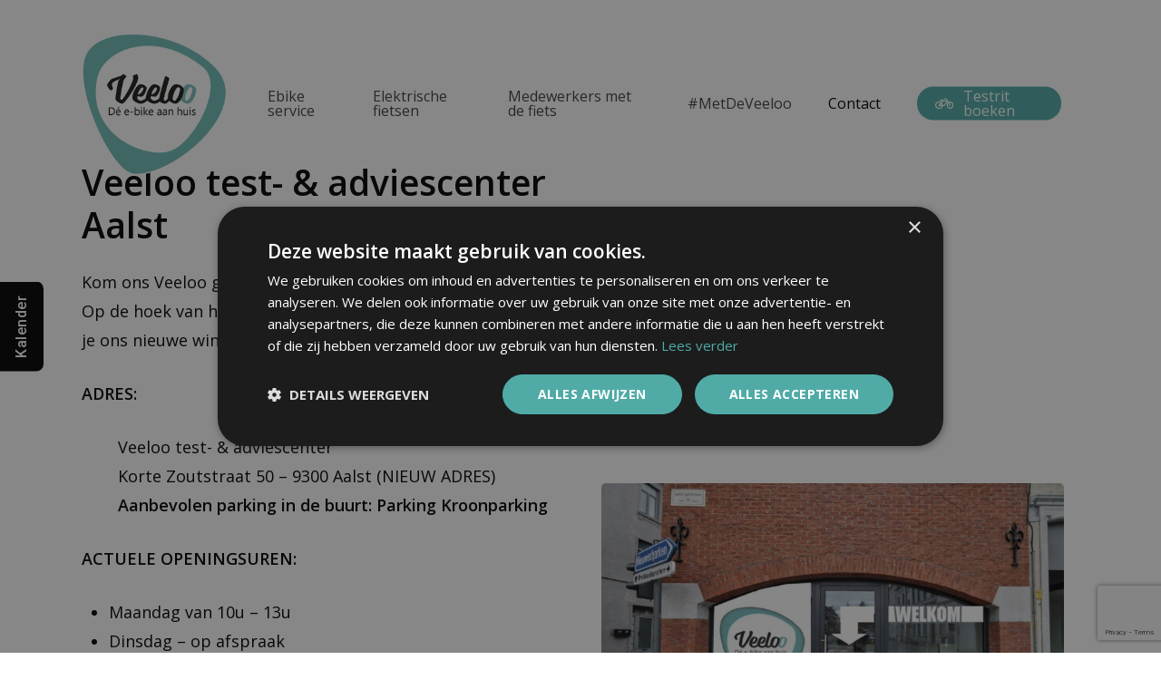

--- FILE ---
content_type: text/html; charset=UTF-8
request_url: https://veeloo.be/contact/veeloo-in-aalst/
body_size: 17761
content:
<!doctype html>
<html lang="nl-NL" class="no-js">
<head>
	<meta charset="UTF-8">
	<meta name="viewport" content="width=device-width, initial-scale=1, maximum-scale=1, user-scalable=0" /><meta name='robots' content='index, follow, max-image-preview:large, max-snippet:-1, max-video-preview:-1' />

	<!-- This site is optimized with the Yoast SEO plugin v21.7 - https://yoast.com/wordpress/plugins/seo/ -->
	<title>Veeloo in Aalst &#8226; Veeloo</title>
	<meta name="description" content="Kom onze Veeloo elektrische fietsen ontdekken in Aalst. In het hartje van Aalst kan je in de verkeersvrije Zoutstraat testrijden." />
	<link rel="canonical" href="https://veeloo.be/contact/veeloo-in-aalst/" />
	<meta property="og:locale" content="nl_NL" />
	<meta property="og:type" content="article" />
	<meta property="og:title" content="Veeloo in Aalst &#8226; Veeloo" />
	<meta property="og:description" content="Kom onze Veeloo elektrische fietsen ontdekken in Aalst. In het hartje van Aalst kan je in de verkeersvrije Zoutstraat testrijden." />
	<meta property="og:url" content="https://veeloo.be/contact/veeloo-in-aalst/" />
	<meta property="og:site_name" content="Veeloo" />
	<meta property="article:modified_time" content="2026-01-18T16:17:35+00:00" />
	<meta name="twitter:card" content="summary_large_image" />
	<meta name="twitter:label1" content="Geschatte leestijd" />
	<meta name="twitter:data1" content="3 minuten" />
	<script type="application/ld+json" class="yoast-schema-graph">{"@context":"https://schema.org","@graph":[{"@type":"WebPage","@id":"https://veeloo.be/contact/veeloo-in-aalst/","url":"https://veeloo.be/contact/veeloo-in-aalst/","name":"Veeloo in Aalst &#8226; Veeloo","isPartOf":{"@id":"https://veeloo.be/#website"},"datePublished":"2021-11-18T12:19:52+00:00","dateModified":"2026-01-18T16:17:35+00:00","description":"Kom onze Veeloo elektrische fietsen ontdekken in Aalst. In het hartje van Aalst kan je in de verkeersvrije Zoutstraat testrijden.","breadcrumb":{"@id":"https://veeloo.be/contact/veeloo-in-aalst/#breadcrumb"},"inLanguage":"nl-NL","potentialAction":[{"@type":"ReadAction","target":["https://veeloo.be/contact/veeloo-in-aalst/"]}]},{"@type":"BreadcrumbList","@id":"https://veeloo.be/contact/veeloo-in-aalst/#breadcrumb","itemListElement":[{"@type":"ListItem","position":1,"name":"Home","item":"https://veeloo.be/"},{"@type":"ListItem","position":2,"name":"Contact","item":"https://veeloo.be/contact/"},{"@type":"ListItem","position":3,"name":"Veeloo in Aalst"}]},{"@type":"WebSite","@id":"https://veeloo.be/#website","url":"https://veeloo.be/","name":"Veeloo","description":"","publisher":{"@id":"https://veeloo.be/#organization"},"potentialAction":[{"@type":"SearchAction","target":{"@type":"EntryPoint","urlTemplate":"https://veeloo.be/?s={search_term_string}"},"query-input":"required name=search_term_string"}],"inLanguage":"nl-NL"},{"@type":"Organization","@id":"https://veeloo.be/#organization","name":"Veeloo","url":"https://veeloo.be/","logo":{"@type":"ImageObject","inLanguage":"nl-NL","@id":"https://veeloo.be/#/schema/logo/image/","url":"https://veeloo.be/wp-content/uploads/2022/02/logo-veeloo-03.png","contentUrl":"https://veeloo.be/wp-content/uploads/2022/02/logo-veeloo-03.png","width":250,"height":250,"caption":"Veeloo"},"image":{"@id":"https://veeloo.be/#/schema/logo/image/"}}]}</script>
	<!-- / Yoast SEO plugin. -->


<link rel='dns-prefetch' href='//fonts.googleapis.com' />
<link rel="alternate" type="application/rss+xml" title="Veeloo &raquo; feed" href="https://veeloo.be/feed/" />
<link rel="alternate" type="text/calendar" title="Veeloo &raquo; iCal Feed" href="https://veeloo.be/kalender/?ical=1" />
<script type="text/javascript">
window._wpemojiSettings = {"baseUrl":"https:\/\/s.w.org\/images\/core\/emoji\/14.0.0\/72x72\/","ext":".png","svgUrl":"https:\/\/s.w.org\/images\/core\/emoji\/14.0.0\/svg\/","svgExt":".svg","source":{"concatemoji":"https:\/\/veeloo.be\/wp-includes\/js\/wp-emoji-release.min.js?ver=ef84c205f85902ef252acecad48d7dc1"}};
/*! This file is auto-generated */
!function(e,a,t){var n,r,o,i=a.createElement("canvas"),p=i.getContext&&i.getContext("2d");function s(e,t){p.clearRect(0,0,i.width,i.height),p.fillText(e,0,0);e=i.toDataURL();return p.clearRect(0,0,i.width,i.height),p.fillText(t,0,0),e===i.toDataURL()}function c(e){var t=a.createElement("script");t.src=e,t.defer=t.type="text/javascript",a.getElementsByTagName("head")[0].appendChild(t)}for(o=Array("flag","emoji"),t.supports={everything:!0,everythingExceptFlag:!0},r=0;r<o.length;r++)t.supports[o[r]]=function(e){if(p&&p.fillText)switch(p.textBaseline="top",p.font="600 32px Arial",e){case"flag":return s("\ud83c\udff3\ufe0f\u200d\u26a7\ufe0f","\ud83c\udff3\ufe0f\u200b\u26a7\ufe0f")?!1:!s("\ud83c\uddfa\ud83c\uddf3","\ud83c\uddfa\u200b\ud83c\uddf3")&&!s("\ud83c\udff4\udb40\udc67\udb40\udc62\udb40\udc65\udb40\udc6e\udb40\udc67\udb40\udc7f","\ud83c\udff4\u200b\udb40\udc67\u200b\udb40\udc62\u200b\udb40\udc65\u200b\udb40\udc6e\u200b\udb40\udc67\u200b\udb40\udc7f");case"emoji":return!s("\ud83e\udef1\ud83c\udffb\u200d\ud83e\udef2\ud83c\udfff","\ud83e\udef1\ud83c\udffb\u200b\ud83e\udef2\ud83c\udfff")}return!1}(o[r]),t.supports.everything=t.supports.everything&&t.supports[o[r]],"flag"!==o[r]&&(t.supports.everythingExceptFlag=t.supports.everythingExceptFlag&&t.supports[o[r]]);t.supports.everythingExceptFlag=t.supports.everythingExceptFlag&&!t.supports.flag,t.DOMReady=!1,t.readyCallback=function(){t.DOMReady=!0},t.supports.everything||(n=function(){t.readyCallback()},a.addEventListener?(a.addEventListener("DOMContentLoaded",n,!1),e.addEventListener("load",n,!1)):(e.attachEvent("onload",n),a.attachEvent("onreadystatechange",function(){"complete"===a.readyState&&t.readyCallback()})),(e=t.source||{}).concatemoji?c(e.concatemoji):e.wpemoji&&e.twemoji&&(c(e.twemoji),c(e.wpemoji)))}(window,document,window._wpemojiSettings);
</script>
<style type="text/css">
img.wp-smiley,
img.emoji {
	display: inline !important;
	border: none !important;
	box-shadow: none !important;
	height: 1em !important;
	width: 1em !important;
	margin: 0 0.07em !important;
	vertical-align: -0.1em !important;
	background: none !important;
	padding: 0 !important;
}
</style>
	<link rel='stylesheet' id='wp-block-library-css' href='https://veeloo.be/wp-includes/css/dist/block-library/style.min.css?ver=ef84c205f85902ef252acecad48d7dc1' type='text/css' media='all' />
<style id='global-styles-inline-css' type='text/css'>
body{--wp--preset--color--black: #000000;--wp--preset--color--cyan-bluish-gray: #abb8c3;--wp--preset--color--white: #ffffff;--wp--preset--color--pale-pink: #f78da7;--wp--preset--color--vivid-red: #cf2e2e;--wp--preset--color--luminous-vivid-orange: #ff6900;--wp--preset--color--luminous-vivid-amber: #fcb900;--wp--preset--color--light-green-cyan: #7bdcb5;--wp--preset--color--vivid-green-cyan: #00d084;--wp--preset--color--pale-cyan-blue: #8ed1fc;--wp--preset--color--vivid-cyan-blue: #0693e3;--wp--preset--color--vivid-purple: #9b51e0;--wp--preset--gradient--vivid-cyan-blue-to-vivid-purple: linear-gradient(135deg,rgba(6,147,227,1) 0%,rgb(155,81,224) 100%);--wp--preset--gradient--light-green-cyan-to-vivid-green-cyan: linear-gradient(135deg,rgb(122,220,180) 0%,rgb(0,208,130) 100%);--wp--preset--gradient--luminous-vivid-amber-to-luminous-vivid-orange: linear-gradient(135deg,rgba(252,185,0,1) 0%,rgba(255,105,0,1) 100%);--wp--preset--gradient--luminous-vivid-orange-to-vivid-red: linear-gradient(135deg,rgba(255,105,0,1) 0%,rgb(207,46,46) 100%);--wp--preset--gradient--very-light-gray-to-cyan-bluish-gray: linear-gradient(135deg,rgb(238,238,238) 0%,rgb(169,184,195) 100%);--wp--preset--gradient--cool-to-warm-spectrum: linear-gradient(135deg,rgb(74,234,220) 0%,rgb(151,120,209) 20%,rgb(207,42,186) 40%,rgb(238,44,130) 60%,rgb(251,105,98) 80%,rgb(254,248,76) 100%);--wp--preset--gradient--blush-light-purple: linear-gradient(135deg,rgb(255,206,236) 0%,rgb(152,150,240) 100%);--wp--preset--gradient--blush-bordeaux: linear-gradient(135deg,rgb(254,205,165) 0%,rgb(254,45,45) 50%,rgb(107,0,62) 100%);--wp--preset--gradient--luminous-dusk: linear-gradient(135deg,rgb(255,203,112) 0%,rgb(199,81,192) 50%,rgb(65,88,208) 100%);--wp--preset--gradient--pale-ocean: linear-gradient(135deg,rgb(255,245,203) 0%,rgb(182,227,212) 50%,rgb(51,167,181) 100%);--wp--preset--gradient--electric-grass: linear-gradient(135deg,rgb(202,248,128) 0%,rgb(113,206,126) 100%);--wp--preset--gradient--midnight: linear-gradient(135deg,rgb(2,3,129) 0%,rgb(40,116,252) 100%);--wp--preset--duotone--dark-grayscale: url('#wp-duotone-dark-grayscale');--wp--preset--duotone--grayscale: url('#wp-duotone-grayscale');--wp--preset--duotone--purple-yellow: url('#wp-duotone-purple-yellow');--wp--preset--duotone--blue-red: url('#wp-duotone-blue-red');--wp--preset--duotone--midnight: url('#wp-duotone-midnight');--wp--preset--duotone--magenta-yellow: url('#wp-duotone-magenta-yellow');--wp--preset--duotone--purple-green: url('#wp-duotone-purple-green');--wp--preset--duotone--blue-orange: url('#wp-duotone-blue-orange');--wp--preset--font-size--small: 13px;--wp--preset--font-size--medium: 20px;--wp--preset--font-size--large: 36px;--wp--preset--font-size--x-large: 42px;--wp--preset--spacing--20: 0.44rem;--wp--preset--spacing--30: 0.67rem;--wp--preset--spacing--40: 1rem;--wp--preset--spacing--50: 1.5rem;--wp--preset--spacing--60: 2.25rem;--wp--preset--spacing--70: 3.38rem;--wp--preset--spacing--80: 5.06rem;--wp--preset--shadow--natural: 6px 6px 9px rgba(0, 0, 0, 0.2);--wp--preset--shadow--deep: 12px 12px 50px rgba(0, 0, 0, 0.4);--wp--preset--shadow--sharp: 6px 6px 0px rgba(0, 0, 0, 0.2);--wp--preset--shadow--outlined: 6px 6px 0px -3px rgba(255, 255, 255, 1), 6px 6px rgba(0, 0, 0, 1);--wp--preset--shadow--crisp: 6px 6px 0px rgba(0, 0, 0, 1);}body { margin: 0;--wp--style--global--content-size: 1300px;--wp--style--global--wide-size: 1300px; }.wp-site-blocks > .alignleft { float: left; margin-right: 2em; }.wp-site-blocks > .alignright { float: right; margin-left: 2em; }.wp-site-blocks > .aligncenter { justify-content: center; margin-left: auto; margin-right: auto; }:where(.is-layout-flex){gap: 0.5em;}body .is-layout-flow > .alignleft{float: left;margin-inline-start: 0;margin-inline-end: 2em;}body .is-layout-flow > .alignright{float: right;margin-inline-start: 2em;margin-inline-end: 0;}body .is-layout-flow > .aligncenter{margin-left: auto !important;margin-right: auto !important;}body .is-layout-constrained > .alignleft{float: left;margin-inline-start: 0;margin-inline-end: 2em;}body .is-layout-constrained > .alignright{float: right;margin-inline-start: 2em;margin-inline-end: 0;}body .is-layout-constrained > .aligncenter{margin-left: auto !important;margin-right: auto !important;}body .is-layout-constrained > :where(:not(.alignleft):not(.alignright):not(.alignfull)){max-width: var(--wp--style--global--content-size);margin-left: auto !important;margin-right: auto !important;}body .is-layout-constrained > .alignwide{max-width: var(--wp--style--global--wide-size);}body .is-layout-flex{display: flex;}body .is-layout-flex{flex-wrap: wrap;align-items: center;}body .is-layout-flex > *{margin: 0;}body{padding-top: 0px;padding-right: 0px;padding-bottom: 0px;padding-left: 0px;}.wp-element-button, .wp-block-button__link{background-color: #32373c;border-width: 0;color: #fff;font-family: inherit;font-size: inherit;line-height: inherit;padding: calc(0.667em + 2px) calc(1.333em + 2px);text-decoration: none;}.has-black-color{color: var(--wp--preset--color--black) !important;}.has-cyan-bluish-gray-color{color: var(--wp--preset--color--cyan-bluish-gray) !important;}.has-white-color{color: var(--wp--preset--color--white) !important;}.has-pale-pink-color{color: var(--wp--preset--color--pale-pink) !important;}.has-vivid-red-color{color: var(--wp--preset--color--vivid-red) !important;}.has-luminous-vivid-orange-color{color: var(--wp--preset--color--luminous-vivid-orange) !important;}.has-luminous-vivid-amber-color{color: var(--wp--preset--color--luminous-vivid-amber) !important;}.has-light-green-cyan-color{color: var(--wp--preset--color--light-green-cyan) !important;}.has-vivid-green-cyan-color{color: var(--wp--preset--color--vivid-green-cyan) !important;}.has-pale-cyan-blue-color{color: var(--wp--preset--color--pale-cyan-blue) !important;}.has-vivid-cyan-blue-color{color: var(--wp--preset--color--vivid-cyan-blue) !important;}.has-vivid-purple-color{color: var(--wp--preset--color--vivid-purple) !important;}.has-black-background-color{background-color: var(--wp--preset--color--black) !important;}.has-cyan-bluish-gray-background-color{background-color: var(--wp--preset--color--cyan-bluish-gray) !important;}.has-white-background-color{background-color: var(--wp--preset--color--white) !important;}.has-pale-pink-background-color{background-color: var(--wp--preset--color--pale-pink) !important;}.has-vivid-red-background-color{background-color: var(--wp--preset--color--vivid-red) !important;}.has-luminous-vivid-orange-background-color{background-color: var(--wp--preset--color--luminous-vivid-orange) !important;}.has-luminous-vivid-amber-background-color{background-color: var(--wp--preset--color--luminous-vivid-amber) !important;}.has-light-green-cyan-background-color{background-color: var(--wp--preset--color--light-green-cyan) !important;}.has-vivid-green-cyan-background-color{background-color: var(--wp--preset--color--vivid-green-cyan) !important;}.has-pale-cyan-blue-background-color{background-color: var(--wp--preset--color--pale-cyan-blue) !important;}.has-vivid-cyan-blue-background-color{background-color: var(--wp--preset--color--vivid-cyan-blue) !important;}.has-vivid-purple-background-color{background-color: var(--wp--preset--color--vivid-purple) !important;}.has-black-border-color{border-color: var(--wp--preset--color--black) !important;}.has-cyan-bluish-gray-border-color{border-color: var(--wp--preset--color--cyan-bluish-gray) !important;}.has-white-border-color{border-color: var(--wp--preset--color--white) !important;}.has-pale-pink-border-color{border-color: var(--wp--preset--color--pale-pink) !important;}.has-vivid-red-border-color{border-color: var(--wp--preset--color--vivid-red) !important;}.has-luminous-vivid-orange-border-color{border-color: var(--wp--preset--color--luminous-vivid-orange) !important;}.has-luminous-vivid-amber-border-color{border-color: var(--wp--preset--color--luminous-vivid-amber) !important;}.has-light-green-cyan-border-color{border-color: var(--wp--preset--color--light-green-cyan) !important;}.has-vivid-green-cyan-border-color{border-color: var(--wp--preset--color--vivid-green-cyan) !important;}.has-pale-cyan-blue-border-color{border-color: var(--wp--preset--color--pale-cyan-blue) !important;}.has-vivid-cyan-blue-border-color{border-color: var(--wp--preset--color--vivid-cyan-blue) !important;}.has-vivid-purple-border-color{border-color: var(--wp--preset--color--vivid-purple) !important;}.has-vivid-cyan-blue-to-vivid-purple-gradient-background{background: var(--wp--preset--gradient--vivid-cyan-blue-to-vivid-purple) !important;}.has-light-green-cyan-to-vivid-green-cyan-gradient-background{background: var(--wp--preset--gradient--light-green-cyan-to-vivid-green-cyan) !important;}.has-luminous-vivid-amber-to-luminous-vivid-orange-gradient-background{background: var(--wp--preset--gradient--luminous-vivid-amber-to-luminous-vivid-orange) !important;}.has-luminous-vivid-orange-to-vivid-red-gradient-background{background: var(--wp--preset--gradient--luminous-vivid-orange-to-vivid-red) !important;}.has-very-light-gray-to-cyan-bluish-gray-gradient-background{background: var(--wp--preset--gradient--very-light-gray-to-cyan-bluish-gray) !important;}.has-cool-to-warm-spectrum-gradient-background{background: var(--wp--preset--gradient--cool-to-warm-spectrum) !important;}.has-blush-light-purple-gradient-background{background: var(--wp--preset--gradient--blush-light-purple) !important;}.has-blush-bordeaux-gradient-background{background: var(--wp--preset--gradient--blush-bordeaux) !important;}.has-luminous-dusk-gradient-background{background: var(--wp--preset--gradient--luminous-dusk) !important;}.has-pale-ocean-gradient-background{background: var(--wp--preset--gradient--pale-ocean) !important;}.has-electric-grass-gradient-background{background: var(--wp--preset--gradient--electric-grass) !important;}.has-midnight-gradient-background{background: var(--wp--preset--gradient--midnight) !important;}.has-small-font-size{font-size: var(--wp--preset--font-size--small) !important;}.has-medium-font-size{font-size: var(--wp--preset--font-size--medium) !important;}.has-large-font-size{font-size: var(--wp--preset--font-size--large) !important;}.has-x-large-font-size{font-size: var(--wp--preset--font-size--x-large) !important;}
.wp-block-navigation a:where(:not(.wp-element-button)){color: inherit;}
:where(.wp-block-columns.is-layout-flex){gap: 2em;}
.wp-block-pullquote{font-size: 1.5em;line-height: 1.6;}
</style>
<link rel='stylesheet' id='contact-form-7-css' href='https://veeloo.be/wp-content/plugins/contact-form-7/includes/css/styles.css?ver=5.8.5' type='text/css' media='all' />
<link rel='stylesheet' id='est-frontend-css-css' href='https://veeloo.be/wp-content/plugins/easy-side-tab-cta/css/frontend/est-frontend.css?ver=1.0.9' type='text/css' media='all' />
<link rel='stylesheet' id='est-frontend-scrollbar-css-css' href='https://veeloo.be/wp-content/plugins/easy-side-tab-cta/css/jquery.mCustomScrollbar.css?ver=1.0.9' type='text/css' media='all' />
<link rel='stylesheet' id='wpcf7-redirect-script-frontend-css' href='https://veeloo.be/wp-content/plugins/wpcf7-redirect/build/css/wpcf7-redirect-frontend.min.css?ver=1.1' type='text/css' media='all' />
<link rel='stylesheet' id='font-awesome-css' href='https://veeloo.be/wp-content/themes/salient/css/font-awesome-legacy.min.css?ver=4.7.1' type='text/css' media='all' />
<link rel='stylesheet' id='salient-grid-system-css' href='https://veeloo.be/wp-content/themes/salient/css/build/grid-system.css?ver=16.2.0' type='text/css' media='all' />
<link rel='stylesheet' id='main-styles-css' href='https://veeloo.be/wp-content/themes/salient/css/build/style.css?ver=16.2.0' type='text/css' media='all' />
<style id='main-styles-inline-css' type='text/css'>
html body[data-header-resize="1"] .container-wrap, 
			html body[data-header-format="left-header"][data-header-resize="0"] .container-wrap, 
			html body[data-header-resize="0"] .container-wrap, 
			body[data-header-format="left-header"][data-header-resize="0"] .container-wrap { 
				padding-top: 0; 
			} 
			.main-content > .row > #breadcrumbs.yoast { 
				padding: 20px 0; 
			}
</style>
<link rel='stylesheet' id='nectar-header-layout-left-aligned-css' href='https://veeloo.be/wp-content/themes/salient/css/build/header/header-layout-menu-left-aligned.css?ver=16.2.0' type='text/css' media='all' />
<link rel='stylesheet' id='nectar-element-cascading-images-css' href='https://veeloo.be/wp-content/themes/salient/css/build/elements/element-cascading-images.css?ver=16.2.0' type='text/css' media='all' />
<link rel='stylesheet' id='nectar-cf7-css' href='https://veeloo.be/wp-content/themes/salient/css/build/third-party/cf7.css?ver=16.2.0' type='text/css' media='all' />
<link rel='stylesheet' id='nectar-basic-events-calendar-css' href='https://veeloo.be/wp-content/themes/salient/css/build/third-party/events-calendar.css?ver=16.2.0' type='text/css' media='all' />
<link rel='stylesheet' id='nectar_default_font_open_sans-css' href='https://fonts.googleapis.com/css?family=Open+Sans%3A300%2C400%2C600%2C700&#038;subset=latin%2Clatin-ext' type='text/css' media='all' />
<link rel='stylesheet' id='responsive-css' href='https://veeloo.be/wp-content/themes/salient/css/build/responsive.css?ver=16.2.0' type='text/css' media='all' />
<link rel='stylesheet' id='skin-material-css' href='https://veeloo.be/wp-content/themes/salient/css/build/skin-material.css?ver=16.2.0' type='text/css' media='all' />
<link rel='stylesheet' id='salient-wp-menu-dynamic-css' href='https://veeloo.be/wp-content/uploads/salient/menu-dynamic.css?ver=27435' type='text/css' media='all' />
<link rel='stylesheet' id='nectar-widget-posts-css' href='https://veeloo.be/wp-content/themes/salient/css/build/elements/widget-nectar-posts.css?ver=16.2.0' type='text/css' media='all' />
<link rel='stylesheet' id='js_composer_front-css' href='https://veeloo.be/wp-content/plugins/js_composer_salient/assets/css/js_composer.min.css?ver=6.7.1' type='text/css' media='all' />
<link rel='stylesheet' id='dynamic-css-css' href='https://veeloo.be/wp-content/themes/salient/css/salient-dynamic-styles.css?ver=22574' type='text/css' media='all' />
<style id='dynamic-css-inline-css' type='text/css'>
.no-rgba #header-space{display:none;}@media only screen and (max-width:999px){body #header-space[data-header-mobile-fixed="1"]{display:none;}#header-outer[data-mobile-fixed="false"]{position:absolute;}}@media only screen and (max-width:999px){body:not(.nectar-no-flex-height) #header-space[data-secondary-header-display="full"]:not([data-header-mobile-fixed="false"]){display:block!important;margin-bottom:-106px;}#header-space[data-secondary-header-display="full"][data-header-mobile-fixed="false"]{display:none;}}@media only screen and (min-width:1000px){#header-space{display:none;}.nectar-slider-wrap.first-section,.parallax_slider_outer.first-section,.full-width-content.first-section,.parallax_slider_outer.first-section .swiper-slide .content,.nectar-slider-wrap.first-section .swiper-slide .content,#page-header-bg,.nder-page-header,#page-header-wrap,.full-width-section.first-section{margin-top:0!important;}body #page-header-bg,body #page-header-wrap{height:228px;}body #search-outer{z-index:100000;}}@media only screen and (min-width:1000px){#page-header-wrap.fullscreen-header,#page-header-wrap.fullscreen-header #page-header-bg,html:not(.nectar-box-roll-loaded) .nectar-box-roll > #page-header-bg.fullscreen-header,.nectar_fullscreen_zoom_recent_projects,#nectar_fullscreen_rows:not(.afterLoaded) > div{height:100vh;}.wpb_row.vc_row-o-full-height.top-level,.wpb_row.vc_row-o-full-height.top-level > .col.span_12{min-height:100vh;}#page-header-bg[data-alignment-v="middle"] .span_6 .inner-wrap,#page-header-bg[data-alignment-v="top"] .span_6 .inner-wrap,.blog-archive-header.color-bg .container{padding-top:219px;}#page-header-wrap.container #page-header-bg .span_6 .inner-wrap{padding-top:0;}.nectar-slider-wrap[data-fullscreen="true"]:not(.loaded),.nectar-slider-wrap[data-fullscreen="true"]:not(.loaded) .swiper-container{height:calc(100vh + 2px)!important;}.admin-bar .nectar-slider-wrap[data-fullscreen="true"]:not(.loaded),.admin-bar .nectar-slider-wrap[data-fullscreen="true"]:not(.loaded) .swiper-container{height:calc(100vh - 30px)!important;}}@media only screen and (max-width:999px){#page-header-bg[data-alignment-v="middle"]:not(.fullscreen-header) .span_6 .inner-wrap,#page-header-bg[data-alignment-v="top"] .span_6 .inner-wrap,.blog-archive-header.color-bg .container{padding-top:90px;}.vc_row.top-level.full-width-section:not(.full-width-ns) > .span_12,#page-header-bg[data-alignment-v="bottom"] .span_6 .inner-wrap{padding-top:80px;}}@media only screen and (max-width:690px){.vc_row.top-level.full-width-section:not(.full-width-ns) > .span_12{padding-top:90px;}.vc_row.top-level.full-width-content .nectar-recent-posts-single_featured .recent-post-container > .inner-wrap{padding-top:80px;}}@media only screen and (max-width:999px){.full-width-ns .nectar-slider-wrap .swiper-slide[data-y-pos="middle"] .content,.full-width-ns .nectar-slider-wrap .swiper-slide[data-y-pos="top"] .content{padding-top:30px;}}@media only screen and (max-width:999px){.using-mobile-browser #nectar_fullscreen_rows:not(.afterLoaded):not([data-mobile-disable="on"]) > div{height:calc(100vh - 76px);}.using-mobile-browser .wpb_row.vc_row-o-full-height.top-level,.using-mobile-browser .wpb_row.vc_row-o-full-height.top-level > .col.span_12,[data-permanent-transparent="1"].using-mobile-browser .wpb_row.vc_row-o-full-height.top-level,[data-permanent-transparent="1"].using-mobile-browser .wpb_row.vc_row-o-full-height.top-level > .col.span_12{min-height:calc(100vh - 76px);}html:not(.nectar-box-roll-loaded) .nectar-box-roll > #page-header-bg.fullscreen-header,.nectar_fullscreen_zoom_recent_projects,.nectar-slider-wrap[data-fullscreen="true"]:not(.loaded),.nectar-slider-wrap[data-fullscreen="true"]:not(.loaded) .swiper-container,#nectar_fullscreen_rows:not(.afterLoaded):not([data-mobile-disable="on"]) > div{height:calc(100vh - 1px);}.wpb_row.vc_row-o-full-height.top-level,.wpb_row.vc_row-o-full-height.top-level > .col.span_12{min-height:calc(100vh - 1px);}body[data-transparent-header="false"] #ajax-content-wrap.no-scroll{min-height:calc(100vh - 1px);height:calc(100vh - 1px);}}#nectar_fullscreen_rows{background-color:transparent;}body .container-wrap .wpb_row[data-column-margin="none"]:not(.full-width-section):not(.full-width-content){margin-bottom:0;}body .container-wrap .vc_row-fluid[data-column-margin="none"] > .span_12,body .container-wrap .vc_row-fluid[data-column-margin="none"] .full-page-inner > .container > .span_12,body .container-wrap .vc_row-fluid[data-column-margin="none"] .full-page-inner > .span_12{margin-left:0;margin-right:0;}body .container-wrap .vc_row-fluid[data-column-margin="none"] .wpb_column:not(.child_column),body .container-wrap .inner_row[data-column-margin="none"] .child_column{padding-left:0;padding-right:0;}.col.padding-5-percent > .vc_column-inner,.col.padding-5-percent > .n-sticky > .vc_column-inner{padding:calc(600px * 0.06);}@media only screen and (max-width:690px){.col.padding-5-percent > .vc_column-inner,.col.padding-5-percent > .n-sticky > .vc_column-inner{padding:calc(100vw * 0.06);}}@media only screen and (min-width:1000px){.col.padding-5-percent > .vc_column-inner,.col.padding-5-percent > .n-sticky > .vc_column-inner{padding:calc((100vw - 180px) * 0.05);}.column_container:not(.vc_col-sm-12) .col.padding-5-percent > .vc_column-inner{padding:calc((100vw - 180px) * 0.025);}}@media only screen and (min-width:1425px){.col.padding-5-percent > .vc_column-inner{padding:calc(1245px * 0.05);}.column_container:not(.vc_col-sm-12) .col.padding-5-percent > .vc_column-inner{padding:calc(1245px * 0.025);}}.full-width-content .col.padding-5-percent > .vc_column-inner{padding:calc(100vw * 0.05);}@media only screen and (max-width:999px){.full-width-content .col.padding-5-percent > .vc_column-inner{padding:calc(100vw * 0.06);}}@media only screen and (min-width:1000px){.full-width-content .column_container:not(.vc_col-sm-12) .col.padding-5-percent > .vc_column-inner{padding:calc(100vw * 0.025);}}#ajax-content-wrap .col[data-padding-pos="top-bottom"]> .vc_column-inner,#ajax-content-wrap .col[data-padding-pos="top-bottom"] > .n-sticky > .vc_column-inner{padding-left:0;padding-right:0}.col.padding-2-percent > .vc_column-inner,.col.padding-2-percent > .n-sticky > .vc_column-inner{padding:calc(600px * 0.03);}@media only screen and (max-width:690px){.col.padding-2-percent > .vc_column-inner,.col.padding-2-percent > .n-sticky > .vc_column-inner{padding:calc(100vw * 0.03);}}@media only screen and (min-width:1000px){.col.padding-2-percent > .vc_column-inner,.col.padding-2-percent > .n-sticky > .vc_column-inner{padding:calc((100vw - 180px) * 0.02);}.column_container:not(.vc_col-sm-12) .col.padding-2-percent > .vc_column-inner{padding:calc((100vw - 180px) * 0.01);}}@media only screen and (min-width:1425px){.col.padding-2-percent > .vc_column-inner{padding:calc(1245px * 0.02);}.column_container:not(.vc_col-sm-12) .col.padding-2-percent > .vc_column-inner{padding:calc(1245px * 0.01);}}.full-width-content .col.padding-2-percent > .vc_column-inner{padding:calc(100vw * 0.02);}@media only screen and (max-width:999px){.full-width-content .col.padding-2-percent > .vc_column-inner{padding:calc(100vw * 0.03);}}@media only screen and (min-width:1000px){.full-width-content .column_container:not(.vc_col-sm-12) .col.padding-2-percent > .vc_column-inner{padding:calc(100vw * 0.01);}}#ajax-content-wrap .col[data-padding-pos="top"] > .vc_column-inner,#ajax-content-wrap .col[data-padding-pos="top"] > .n-sticky > .vc_column-inner{padding-right:0;padding-bottom:0;padding-left:0}.nectar-split-heading .heading-line{display:block;overflow:hidden;position:relative}.nectar-split-heading .heading-line >div{display:block;transform:translateY(200%);-webkit-transform:translateY(200%)}.nectar-split-heading h1{margin-bottom:0}.centered-text .nectar-split-heading[data-animation-type="line-reveal-by-space"] h1,.centered-text .nectar-split-heading[data-animation-type="line-reveal-by-space"] h2,.centered-text .nectar-split-heading[data-animation-type="line-reveal-by-space"] h3,.centered-text .nectar-split-heading[data-animation-type="line-reveal-by-space"] h4{margin:0 auto;}.nectar-split-heading[data-animation-type="line-reveal-by-space"]:not(.markup-generated){opacity:0;}@media only screen and (max-width:999px){.nectar-split-heading[data-m-rm-animation="true"]{opacity:1!important;}}.nectar-split-heading[data-animation-type="line-reveal-by-space"] > * > span{position:relative;display:inline-block;overflow:hidden;}.nectar-split-heading[data-animation-type="line-reveal-by-space"] span{vertical-align:bottom;}.nectar-split-heading[data-animation-type="line-reveal-by-space"] span,.nectar-split-heading[data-animation-type="line-reveal-by-space"]:not(.markup-generated) > *{line-height:1.2;}.nectar-split-heading[data-animation-type="line-reveal-by-space"][data-stagger="true"]:not([data-text-effect*="letter-reveal"]) span .inner{transition:transform 1.2s cubic-bezier(0.25,1,0.5,1),opacity 1.2s cubic-bezier(0.25,1,0.5,1);}.nectar-split-heading[data-animation-type="line-reveal-by-space"] span .inner{position:relative;display:inline-block;-webkit-transform:translateY(1.3em);transform:translateY(1.3em);}.nectar-split-heading[data-animation-type="line-reveal-by-space"] span .inner.animated{-webkit-transform:none;transform:none;opacity:1;}.nectar-split-heading[data-animation-type="line-reveal-by-space"][data-align="left"]{display:flex;justify-content:flex-start;}.nectar-split-heading[data-animation-type="line-reveal-by-space"][data-align="center"]{display:flex;justify-content:center;}.nectar-split-heading[data-animation-type="line-reveal-by-space"][data-align="right"]{display:flex;justify-content:flex-end;}@media only screen and (max-width:999px){.nectar-split-heading[data-animation-type="line-reveal-by-space"][data-m-align="left"]{display:flex;justify-content:flex-start;}.nectar-split-heading[data-animation-type="line-reveal-by-space"][data-m-align="center"]{display:flex;justify-content:center;}.nectar-split-heading[data-animation-type="line-reveal-by-space"][data-m-align="right"]{display:flex;justify-content:flex-end;}}@media only screen and (max-width:999px){body .vc_row-fluid:not(.full-width-content) > .span_12 .vc_col-sm-2:not(:last-child):not([class*="vc_col-xs-"]){margin-bottom:25px;}}@media only screen and (min-width :691px) and (max-width :999px){body .vc_col-sm-2{width:31.2%;margin-left:3.1%;}body .full-width-content .vc_col-sm-2{width:33.3%;margin-left:0;}.vc_row-fluid .vc_col-sm-2[class*="vc_col-sm-"]:first-child:not([class*="offset"]),.vc_row-fluid .vc_col-sm-2[class*="vc_col-sm-"]:nth-child(3n+4):not([class*="offset"]){margin-left:0;}}@media only screen and (max-width :690px){body .vc_row-fluid .vc_col-sm-2:not([class*="vc_col-xs"]),body .vc_row-fluid.full-width-content .vc_col-sm-2:not([class*="vc_col-xs"]){width:50%;}.vc_row-fluid .vc_col-sm-2[class*="vc_col-sm-"]:first-child:not([class*="offset"]),.vc_row-fluid .vc_col-sm-2[class*="vc_col-sm-"]:nth-child(2n+3):not([class*="offset"]){margin-left:0;}}@media only screen and (max-width:690px){.vc_row.top_padding_phone_0pct{padding-top:0!important;}}.col.padding-2-percent > .vc_column-inner,.col.padding-2-percent > .n-sticky > .vc_column-inner{padding:calc(600px * 0.03);}@media only screen and (max-width:690px){.col.padding-2-percent > .vc_column-inner,.col.padding-2-percent > .n-sticky > .vc_column-inner{padding:calc(100vw * 0.03);}}@media only screen and (min-width:1000px){.col.padding-2-percent > .vc_column-inner,.col.padding-2-percent > .n-sticky > .vc_column-inner{padding:calc((100vw - 180px) * 0.02);}.column_container:not(.vc_col-sm-12) .col.padding-2-percent > .vc_column-inner{padding:calc((100vw - 180px) * 0.01);}}@media only screen and (min-width:1425px){.col.padding-2-percent > .vc_column-inner{padding:calc(1245px * 0.02);}.column_container:not(.vc_col-sm-12) .col.padding-2-percent > .vc_column-inner{padding:calc(1245px * 0.01);}}.full-width-content .col.padding-2-percent > .vc_column-inner{padding:calc(100vw * 0.02);}@media only screen and (max-width:999px){.full-width-content .col.padding-2-percent > .vc_column-inner{padding:calc(100vw * 0.03);}}@media only screen and (min-width:1000px){.full-width-content .column_container:not(.vc_col-sm-12) .col.padding-2-percent > .vc_column-inner{padding:calc(100vw * 0.01);}}body #ajax-content-wrap .col[data-padding-pos="right"] > .vc_column-inner,#ajax-content-wrap .col[data-padding-pos="right"] > .n-sticky > .vc_column-inner{padding-left:0;padding-top:0;padding-bottom:0}.col.padding-3-percent > .vc_column-inner,.col.padding-3-percent > .n-sticky > .vc_column-inner{padding:calc(600px * 0.03);}@media only screen and (max-width:690px){.col.padding-3-percent > .vc_column-inner,.col.padding-3-percent > .n-sticky > .vc_column-inner{padding:calc(100vw * 0.03);}}@media only screen and (min-width:1000px){.col.padding-3-percent > .vc_column-inner,.col.padding-3-percent > .n-sticky > .vc_column-inner{padding:calc((100vw - 180px) * 0.03);}.column_container:not(.vc_col-sm-12) .col.padding-3-percent > .vc_column-inner{padding:calc((100vw - 180px) * 0.015);}}@media only screen and (min-width:1425px){.col.padding-3-percent > .vc_column-inner{padding:calc(1245px * 0.03);}.column_container:not(.vc_col-sm-12) .col.padding-3-percent > .vc_column-inner{padding:calc(1245px * 0.015);}}.full-width-content .col.padding-3-percent > .vc_column-inner{padding:calc(100vw * 0.03);}@media only screen and (max-width:999px){.full-width-content .col.padding-3-percent > .vc_column-inner{padding:calc(100vw * 0.03);}}@media only screen and (min-width:1000px){.full-width-content .column_container:not(.vc_col-sm-12) .col.padding-3-percent > .vc_column-inner{padding:calc(100vw * 0.015);}}body #ajax-content-wrap .col[data-padding-pos="left"] > .vc_column-inner,#ajax-content-wrap .col[data-padding-pos="left"] > .n-sticky > .vc_column-inner{padding-right:0;padding-top:0;padding-bottom:0}.nectar_icon_wrap[data-style*="default"][data-color*="extra-color-gradient"] .nectar_icon i{border-radius:0!important;text-align:center;}.nectar_icon_wrap[data-style*="default"][data-color*="extra-color-gradient"] .nectar_icon i:before{vertical-align:top;}.nectar_icon_wrap[data-style*="default"][data-color*="extra-color-gradient"] .nectar_icon i[class*="fa-"],.nectar_icon_wrap[data-style*="default"][data-color*="extra-color-gradient"] .nectar_icon i[class^="icon-"]{vertical-align:baseline;}.nectar_icon_wrap[data-padding="10px"] .nectar_icon{padding:10px;}.nectar-button.medium{border-radius:3px 3px 3px 3px;padding:10px 15px;font-size:12px;color:#FFF;box-shadow:0 -2px rgba(0,0,0,0.1) inset;}.nectar-button.medium.see-through,.nectar-button.medium.see-through-2,.nectar-button.medium.see-through-3{padding-top:9px;padding-bottom:9px}.nectar-button.medium i.icon-button-arrow{font-size:16px}body[data-button-style^="rounded"] .nectar-button.medium:not(.see-through):not(.see-through-2):not(.see-through-3).has-icon,body[data-button-style^="rounded"] .nectar-button.medium:not(.see-through):not(.see-through-2):not(.see-through-3).tilt.has-icon{padding-left:42px;padding-right:42px}body[data-button-style^="rounded"] .nectar-button.medium:not(.see-through):not(.see-through-2):not(.see-through-3){padding:12px 18px;}.nectar-button.medium.has-icon,.nectar-button.medium.tilt.has-icon{padding-left:42px;padding-right:42px}@media only screen and (max-width:690px){.vc_row.top_padding_phone_10pct{padding-top:10%!important;}}.screen-reader-text,.nectar-skip-to-content:not(:focus){border:0;clip:rect(1px,1px,1px,1px);clip-path:inset(50%);height:1px;margin:-1px;overflow:hidden;padding:0;position:absolute!important;width:1px;word-wrap:normal!important;}.row .col img:not([srcset]){width:auto;}.row .col img.img-with-animation.nectar-lazy:not([srcset]){width:100%;}
</style>
<link rel='stylesheet' id='salient-child-style-css' href='https://veeloo.be/wp-content/themes/salient-child/style.css?ver=16.2.0' type='text/css' media='all' />
<link rel='stylesheet' id='redux-google-fonts-salient_redux-css' href='https://fonts.googleapis.com/css?family=Open+Sans%3A400&#038;ver=ef84c205f85902ef252acecad48d7dc1' type='text/css' media='all' />
<script type='text/javascript' src='https://veeloo.be/wp-includes/js/jquery/jquery.min.js?ver=3.6.4' id='jquery-core-js'></script>
<script type='text/javascript' src='https://veeloo.be/wp-includes/js/jquery/jquery-migrate.min.js?ver=3.4.0' id='jquery-migrate-js'></script>
<script type='text/javascript' src='https://veeloo.be/wp-content/plugins/easy-side-tab-cta/js/frontend/est-frontend.js?ver=1.0.9' id='est-frontend-js-js'></script>
<script type='text/javascript' src='https://veeloo.be/wp-content/plugins/easy-side-tab-cta/js/jquery.mCustomScrollbar.concat.min.js?ver=1.0.9' id='est-frontend-scrollbar-js-js'></script>
<link rel="https://api.w.org/" href="https://veeloo.be/wp-json/" /><link rel="alternate" type="application/json" href="https://veeloo.be/wp-json/wp/v2/pages/817" /><link rel="EditURI" type="application/rsd+xml" title="RSD" href="https://veeloo.be/xmlrpc.php?rsd" />
<link rel="wlwmanifest" type="application/wlwmanifest+xml" href="https://veeloo.be/wp-includes/wlwmanifest.xml" />

<link rel='shortlink' href='https://veeloo.be/?p=817' />
<link rel="alternate" type="application/json+oembed" href="https://veeloo.be/wp-json/oembed/1.0/embed?url=https%3A%2F%2Fveeloo.be%2Fcontact%2Fveeloo-in-aalst%2F" />
<link rel="alternate" type="text/xml+oembed" href="https://veeloo.be/wp-json/oembed/1.0/embed?url=https%3A%2F%2Fveeloo.be%2Fcontact%2Fveeloo-in-aalst%2F&#038;format=xml" />
<!-- Google Tag Manager -->
<script>(function(w,d,s,l,i){w[l]=w[l]||[];w[l].push({'gtm.start':
new Date().getTime(),event:'gtm.js'});var f=d.getElementsByTagName(s)[0],
j=d.createElement(s),dl=l!='dataLayer'?'&l='+l:'';j.async=true;j.src=
'https://www.googletagmanager.com/gtm.js?id='+i+dl;f.parentNode.insertBefore(j,f);
})(window,document,'script','dataLayer','GTM-TFBXWRX');</script>
<!-- End Google Tag Manager -->
<!-- Start of Async Drift Code -->
<script>
"use strict";

!function() {
  var t = window.driftt = window.drift = window.driftt || [];
  if (!t.init) {
    if (t.invoked) return void (window.console && console.error && console.error("Drift snippet included twice."));
    t.invoked = !0, t.methods = [ "identify", "config", "track", "reset", "debug", "show", "ping", "page", "hide", "off", "on" ], 
    t.factory = function(e) {
      return function() {
        var n = Array.prototype.slice.call(arguments);
        return n.unshift(e), t.push(n), t;
      };
    }, t.methods.forEach(function(e) {
      t[e] = t.factory(e);
    }), t.load = function(t) {
      var e = 3e5, n = Math.ceil(new Date() / e) * e, o = document.createElement("script");
      o.type = "text/javascript", o.async = !0, o.crossorigin = "anonymous", o.src = "https://js.driftt.com/include/" + n + "/" + t + ".js";
      var i = document.getElementsByTagName("script")[0];
      i.parentNode.insertBefore(o, i);
    };
  }
}();
drift.SNIPPET_VERSION = '0.3.1';
drift.load('en8b88whpy8f');
</script>
<!-- End of Async Drift Code --><meta name="tec-api-version" content="v1"><meta name="tec-api-origin" content="https://veeloo.be"><link rel="alternate" href="https://veeloo.be/wp-json/tribe/events/v1/" /><script type="text/javascript"> var root = document.getElementsByTagName( "html" )[0]; root.setAttribute( "class", "js" ); </script><meta name="generator" content="Powered by WPBakery Page Builder - drag and drop page builder for WordPress."/>
<link rel="icon" href="https://veeloo.be/wp-content/uploads/2021/10/cropped-logo_0_0-32x32.png" sizes="32x32" />
<link rel="icon" href="https://veeloo.be/wp-content/uploads/2021/10/cropped-logo_0_0-192x192.png" sizes="192x192" />
<link rel="apple-touch-icon" href="https://veeloo.be/wp-content/uploads/2021/10/cropped-logo_0_0-180x180.png" />
<meta name="msapplication-TileImage" content="https://veeloo.be/wp-content/uploads/2021/10/cropped-logo_0_0-270x270.png" />
		<style type="text/css" id="wp-custom-css">
			.wpcf7 form .wpcf7-response-output,
.wpcf7 form.sent .wpcf7-response-output,
.wpcf7 form.failed .wpcf7-response-output,
.wpcf7 form.aborted .wpcf7-response-output,
.wpcf7 form.spam .wpcf7-response-output, 
.wpcf7 form.invalid .wpcf7-response-output,
.wpcf7 form.unaccepted .wpcf7-response-output {
    margin: 16px 0px 0px 0px;
    padding: 0px;
    border: 0px;
		font-size: 1rem;
}

#wpcf7-f6765-p6759-o1 .sent .wpcf7-response-output {
        background: #4faba7 !important;
    display: block;
    color: white;
    padding: 20px !important;
    border-radius: 20px;
    font-size: 1.2em !important;
    font-weight: 600;
}

.nectar-video-wrap.column-video.column-bg-layer.position-loaded {
    width: 100% !important;
}

.portfolio-items div:hover .work-meta p{
    opacity: 1;
    box-shadow: rgba(100, 100, 111, 0.2) 0px 7px 29px 0px;
}

.work-meta p {
    opacity: 0;
    transition: all 0.5s;
    position:absolute;
    left:50%;
    top:50%;
    transform:translate(-50%,-100%);
    background:#72bdba;
    color:white;
    display:flex;
    font-size:1.5em;
    padding:0 20px;
    height:30px;
    align-content:center;
    justify-content:center;
    align-items:center;
	border-radius:50px;
}

.portfolio-filters-inline.non-fw .container > ul #sort-label {
    font-size: 0;
}

.portfolio-filters-inline.non-fw .container > ul #sort-label:before {
    content: "Type:";
    font-size: 16px;
}

.margin-top{
	margin:50px 0;
}

.blog-title h1.entry-title {
    font-size: 3em !important;
}

.wpcf7-not-valid-tip {
	text-align: right;
	background: none;
	box-shadow: none !important;
}

.wpcf7 input[type="text"],
.wpcf7 input[type="email"],
.wpcf7 input[type="tel"],
.wpcf7-select,
.wpcf7 textarea
{

		border-radius: 0px;
		background-color: white;
		border-bottom: 2px solid #50aba7 !important;
		border-top: none;
		border-left: none;
		border-right: none;

}


.wpcf7 input[type="text"]:focus,
.wpcf7 input[type="email"]:focus,
.wpcf7 input[type="tel"]:focus,
.wpcf7 textarea:focus
{
		border: none;
		box-shadow: none;

}

::-webkit-input-placeholder {
    color: #50aba7 !important;
    opacity: 1;
}
:-moz-placeholder { 
    color: #50aba7 !important;
    opacity: 1;
}
::-moz-placeholder { 
    color: #50aba7 !important;
    opacity: 1;
}
:-ms-input-placeholder { 
    color: #50aba7 !important;
    opacity: 1;
}

.wpcf7-select {
	color: #50aba7 !important;
}

.wpcf7 input[type="submit"] {
	font-family: 'Open Sans', sans-serif !important;
	font-weight: 400;
	font-size: 16px;
}

.bottom_controls {
    background-color: rgb(255 255 255);
}

--

tribe-common .tribe-common-c-svgicon--messages-not-found .tribe-common-c-svgicon__svg-stroke {
    stroke: #71bcb8!important;
}

.tribe-common .tribe-common-c-btn-border, .tribe-common a.tribe-common-c-btn-border {
    border: 1px solid #71bcb8;
    color: #71bcb8;
}

.tribe-events .tribe-events-c-subscribe-dropdown .tribe-events-c-subscribe-dropdown__button.tribe-events-c-subscribe-dropdown__button--active, .tribe-events .tribe-events-c-subscribe-dropdown .tribe-events-c-subscribe-dropdown__button:focus, .tribe-events .tribe-events-c-subscribe-dropdown .tribe-events-c-subscribe-dropdown__button:focus-within, .tribe-events .tribe-events-c-subscribe-dropdown .tribe-events-c-subscribe-dropdown__button:hover {
    background-color: #71bcb8;
}

.tribe-common .tribe-common-c-svgicon {
    color: #71bcb8;
}

---

#top nav > ul > li[class*="button_solid_color"] > a:before, #header-outer.transparent #top nav > ul > li[class*="button_solid_color"] > a:before, #header-outer #top .slide-out-widget-area-toggle[data-custom-color="true"] a:before {
    height: 37px;
}

#top nav > ul > li[class*="button_solid_color"] > a:before, #header-outer.transparent #top nav > ul > li[class*="button_solid_color"] > a:before, #header-outer #top .slide-out-widget-area-toggle[data-custom-color="true"] a:before {
    height: 37px;
}

@media only screen and (max-width: 600px) {

.vc_col-sm-12.wpb_column.column_container.vc_column_container.col.padding-7-percent.top_margin_phone_5pct.bottom_margin_phone_5pct.inherit_tablet.padding-3-percent_phone {
    padding: 0 !important;
    overflow: hidden;
}
	
}		</style>
		<style type="text/css" data-type="vc_shortcodes-custom-css">.vc_custom_1768752612365{margin-top: 15px !important;}</style><noscript><style> .wpb_animate_when_almost_visible { opacity: 1; }</style></noscript></head><body class="page-template-default page page-id-817 page-child parent-pageid-374 tribe-no-js material wpb-js-composer js-comp-ver-6.7.1 vc_responsive" data-footer-reveal="false" data-footer-reveal-shadow="none" data-header-format="menu-left-aligned" data-body-border="off" data-boxed-style="" data-header-breakpoint="1000" data-dropdown-style="minimal" data-cae="easeOutQuart" data-cad="1500" data-megamenu-width="contained" data-aie="none" data-ls="fancybox" data-apte="standard" data-hhun="1" data-fancy-form-rcs="default" data-form-style="default" data-form-submit="regular" data-is="minimal" data-button-style="rounded" data-user-account-button="false" data-flex-cols="true" data-col-gap="40px" data-header-inherit-rc="false" data-header-search="false" data-animated-anchors="true" data-ajax-transitions="false" data-full-width-header="false" data-slide-out-widget-area="true" data-slide-out-widget-area-style="slide-out-from-right-hover" data-user-set-ocm="off" data-loading-animation="none" data-bg-header="true" data-responsive="1" data-ext-responsive="true" data-ext-padding="90" data-header-resize="0" data-header-color="custom" data-cart="false" data-remove-m-parallax="" data-remove-m-video-bgs="" data-m-animate="0" data-force-header-trans-color="dark" data-smooth-scrolling="0" data-permanent-transparent="false" >
	
	<script type="text/javascript">
	 (function(window, document) {

		 if(navigator.userAgent.match(/(Android|iPod|iPhone|iPad|BlackBerry|IEMobile|Opera Mini)/)) {
			 document.body.className += " using-mobile-browser mobile ";
		 }
		 if(navigator.userAgent.match(/Mac/) && navigator.maxTouchPoints && navigator.maxTouchPoints > 2) {
			document.body.className += " using-ios-device ";
		}

		 if( !("ontouchstart" in window) ) {

			 var body = document.querySelector("body");
			 var winW = window.innerWidth;
			 var bodyW = body.clientWidth;

			 if (winW > bodyW + 4) {
				 body.setAttribute("style", "--scroll-bar-w: " + (winW - bodyW - 4) + "px");
			 } else {
				 body.setAttribute("style", "--scroll-bar-w: 0px");
			 }
		 }

	 })(window, document);
   </script><!-- Google Tag Manager (noscript) -->
<noscript><iframe src="https://www.googletagmanager.com/ns.html?id=GTM-TFBXWRX"
height="0" width="0" style="display:none;visibility:hidden"></iframe></noscript>
<!-- End Google Tag Manager (noscript) --><svg xmlns="http://www.w3.org/2000/svg" viewBox="0 0 0 0" width="0" height="0" focusable="false" role="none" style="visibility: hidden; position: absolute; left: -9999px; overflow: hidden;" ><defs><filter id="wp-duotone-dark-grayscale"><feColorMatrix color-interpolation-filters="sRGB" type="matrix" values=" .299 .587 .114 0 0 .299 .587 .114 0 0 .299 .587 .114 0 0 .299 .587 .114 0 0 " /><feComponentTransfer color-interpolation-filters="sRGB" ><feFuncR type="table" tableValues="0 0.49803921568627" /><feFuncG type="table" tableValues="0 0.49803921568627" /><feFuncB type="table" tableValues="0 0.49803921568627" /><feFuncA type="table" tableValues="1 1" /></feComponentTransfer><feComposite in2="SourceGraphic" operator="in" /></filter></defs></svg><svg xmlns="http://www.w3.org/2000/svg" viewBox="0 0 0 0" width="0" height="0" focusable="false" role="none" style="visibility: hidden; position: absolute; left: -9999px; overflow: hidden;" ><defs><filter id="wp-duotone-grayscale"><feColorMatrix color-interpolation-filters="sRGB" type="matrix" values=" .299 .587 .114 0 0 .299 .587 .114 0 0 .299 .587 .114 0 0 .299 .587 .114 0 0 " /><feComponentTransfer color-interpolation-filters="sRGB" ><feFuncR type="table" tableValues="0 1" /><feFuncG type="table" tableValues="0 1" /><feFuncB type="table" tableValues="0 1" /><feFuncA type="table" tableValues="1 1" /></feComponentTransfer><feComposite in2="SourceGraphic" operator="in" /></filter></defs></svg><svg xmlns="http://www.w3.org/2000/svg" viewBox="0 0 0 0" width="0" height="0" focusable="false" role="none" style="visibility: hidden; position: absolute; left: -9999px; overflow: hidden;" ><defs><filter id="wp-duotone-purple-yellow"><feColorMatrix color-interpolation-filters="sRGB" type="matrix" values=" .299 .587 .114 0 0 .299 .587 .114 0 0 .299 .587 .114 0 0 .299 .587 .114 0 0 " /><feComponentTransfer color-interpolation-filters="sRGB" ><feFuncR type="table" tableValues="0.54901960784314 0.98823529411765" /><feFuncG type="table" tableValues="0 1" /><feFuncB type="table" tableValues="0.71764705882353 0.25490196078431" /><feFuncA type="table" tableValues="1 1" /></feComponentTransfer><feComposite in2="SourceGraphic" operator="in" /></filter></defs></svg><svg xmlns="http://www.w3.org/2000/svg" viewBox="0 0 0 0" width="0" height="0" focusable="false" role="none" style="visibility: hidden; position: absolute; left: -9999px; overflow: hidden;" ><defs><filter id="wp-duotone-blue-red"><feColorMatrix color-interpolation-filters="sRGB" type="matrix" values=" .299 .587 .114 0 0 .299 .587 .114 0 0 .299 .587 .114 0 0 .299 .587 .114 0 0 " /><feComponentTransfer color-interpolation-filters="sRGB" ><feFuncR type="table" tableValues="0 1" /><feFuncG type="table" tableValues="0 0.27843137254902" /><feFuncB type="table" tableValues="0.5921568627451 0.27843137254902" /><feFuncA type="table" tableValues="1 1" /></feComponentTransfer><feComposite in2="SourceGraphic" operator="in" /></filter></defs></svg><svg xmlns="http://www.w3.org/2000/svg" viewBox="0 0 0 0" width="0" height="0" focusable="false" role="none" style="visibility: hidden; position: absolute; left: -9999px; overflow: hidden;" ><defs><filter id="wp-duotone-midnight"><feColorMatrix color-interpolation-filters="sRGB" type="matrix" values=" .299 .587 .114 0 0 .299 .587 .114 0 0 .299 .587 .114 0 0 .299 .587 .114 0 0 " /><feComponentTransfer color-interpolation-filters="sRGB" ><feFuncR type="table" tableValues="0 0" /><feFuncG type="table" tableValues="0 0.64705882352941" /><feFuncB type="table" tableValues="0 1" /><feFuncA type="table" tableValues="1 1" /></feComponentTransfer><feComposite in2="SourceGraphic" operator="in" /></filter></defs></svg><svg xmlns="http://www.w3.org/2000/svg" viewBox="0 0 0 0" width="0" height="0" focusable="false" role="none" style="visibility: hidden; position: absolute; left: -9999px; overflow: hidden;" ><defs><filter id="wp-duotone-magenta-yellow"><feColorMatrix color-interpolation-filters="sRGB" type="matrix" values=" .299 .587 .114 0 0 .299 .587 .114 0 0 .299 .587 .114 0 0 .299 .587 .114 0 0 " /><feComponentTransfer color-interpolation-filters="sRGB" ><feFuncR type="table" tableValues="0.78039215686275 1" /><feFuncG type="table" tableValues="0 0.94901960784314" /><feFuncB type="table" tableValues="0.35294117647059 0.47058823529412" /><feFuncA type="table" tableValues="1 1" /></feComponentTransfer><feComposite in2="SourceGraphic" operator="in" /></filter></defs></svg><svg xmlns="http://www.w3.org/2000/svg" viewBox="0 0 0 0" width="0" height="0" focusable="false" role="none" style="visibility: hidden; position: absolute; left: -9999px; overflow: hidden;" ><defs><filter id="wp-duotone-purple-green"><feColorMatrix color-interpolation-filters="sRGB" type="matrix" values=" .299 .587 .114 0 0 .299 .587 .114 0 0 .299 .587 .114 0 0 .299 .587 .114 0 0 " /><feComponentTransfer color-interpolation-filters="sRGB" ><feFuncR type="table" tableValues="0.65098039215686 0.40392156862745" /><feFuncG type="table" tableValues="0 1" /><feFuncB type="table" tableValues="0.44705882352941 0.4" /><feFuncA type="table" tableValues="1 1" /></feComponentTransfer><feComposite in2="SourceGraphic" operator="in" /></filter></defs></svg><svg xmlns="http://www.w3.org/2000/svg" viewBox="0 0 0 0" width="0" height="0" focusable="false" role="none" style="visibility: hidden; position: absolute; left: -9999px; overflow: hidden;" ><defs><filter id="wp-duotone-blue-orange"><feColorMatrix color-interpolation-filters="sRGB" type="matrix" values=" .299 .587 .114 0 0 .299 .587 .114 0 0 .299 .587 .114 0 0 .299 .587 .114 0 0 " /><feComponentTransfer color-interpolation-filters="sRGB" ><feFuncR type="table" tableValues="0.098039215686275 1" /><feFuncG type="table" tableValues="0 0.66274509803922" /><feFuncB type="table" tableValues="0.84705882352941 0.41960784313725" /><feFuncA type="table" tableValues="1 1" /></feComponentTransfer><feComposite in2="SourceGraphic" operator="in" /></filter></defs></svg><a href="#ajax-content-wrap" class="nectar-skip-to-content">Skip to main content</a><div class="ocm-effect-wrap"><div class="ocm-effect-wrap-inner">	
	<div id="header-space"  data-header-mobile-fixed='1'></div> 
	
		<div id="header-outer" data-has-menu="true" data-has-buttons="no" data-header-button_style="hover_scale" data-using-pr-menu="true" data-mobile-fixed="1" data-ptnm="false" data-lhe="default" data-user-set-bg="#ffffff" data-format="menu-left-aligned" data-permanent-transparent="false" data-megamenu-rt="0" data-remove-fixed="0" data-header-resize="0" data-cart="false" data-transparency-option="1" data-box-shadow="large" data-shrink-num="6" data-using-secondary="0" data-using-logo="1" data-logo-height="160" data-m-logo-height="80" data-padding="34" data-full-width="false" data-condense="false" data-transparent-header="true" data-transparent-shadow-helper="false" data-remove-border="true" class="transparent dark-slide">
		
<div id="search-outer" class="nectar">
	<div id="search">
		<div class="container">
			 <div id="search-box">
				 <div class="inner-wrap">
					 <div class="col span_12">
						  <form role="search" action="https://veeloo.be/" method="GET">
														 <input type="text" name="s"  value="" aria-label="Search" placeholder="Search" />
							 
						<span>Hit enter to search or ESC to close</span>
												</form>
					</div><!--/span_12-->
				</div><!--/inner-wrap-->
			 </div><!--/search-box-->
			 <div id="close"><a href="#"><span class="screen-reader-text">Close Search</span>
				<span class="close-wrap"> <span class="close-line close-line1"></span> <span class="close-line close-line2"></span> </span>				 </a></div>
		 </div><!--/container-->
	</div><!--/search-->
</div><!--/search-outer-->

<header id="top">
	<div class="container">
		<div class="row">
			<div class="col span_3">
								<a id="logo" href="https://veeloo.be" data-supplied-ml-starting-dark="false" data-supplied-ml-starting="false" data-supplied-ml="false" >
					<img class="stnd skip-lazy default-logo dark-version" width="250" height="250" alt="Veeloo" src="https://veeloo.be/wp-content/uploads/2022/02/logo-veeloo-03.png" srcset="https://veeloo.be/wp-content/uploads/2022/02/logo-veeloo-03.png 1x, https://veeloo.be/wp-content/uploads/2022/02/logo-veeloo-03.png 2x" /><img class="starting-logo skip-lazy default-logo" width="250" height="250" alt="Veeloo" src="https://veeloo.be/wp-content/uploads/2022/02/logo-veeloo-03.png" srcset="https://veeloo.be/wp-content/uploads/2022/02/logo-veeloo-03.png 1x, https://veeloo.be/wp-content/uploads/2022/02/logo-veeloo-03.png 2x" />				</a>
							</div><!--/span_3-->

			<div class="col span_9 col_last">
									<div class="nectar-mobile-only mobile-header"><div class="inner"></div></div>
													<div class="slide-out-widget-area-toggle mobile-icon slide-out-from-right-hover" data-custom-color="false" data-icon-animation="simple-transform">
						<div> <a href="#sidewidgetarea" role="button" aria-label="Navigation Menu" aria-expanded="false" class="closed">
							<span class="screen-reader-text">Menu</span><span aria-hidden="true"> <i class="lines-button x2"> <i class="lines"></i> </i> </span>
						</a></div>
					</div>
				
									<nav>
													<ul class="sf-menu">
								<li id="menu-item-584" class="menu-item menu-item-type-post_type menu-item-object-page menu-item-has-children nectar-regular-menu-item menu-item-584"><a href="https://veeloo.be/ebike-service/"><span class="menu-title-text">Ebike service</span></a>
<ul class="sub-menu">
	<li id="menu-item-604" class="menu-item menu-item-type-post_type menu-item-object-page nectar-regular-menu-item menu-item-604"><a href="https://veeloo.be/ebike-service/e-bike-testrit-aan-huis/"><span class="menu-title-text">E-bike testrit aan huis</span></a></li>
	<li id="menu-item-609" class="menu-item menu-item-type-post_type menu-item-object-page nectar-regular-menu-item menu-item-609"><a href="https://veeloo.be/ebike-service/gratis-levering-aan-huis/"><span class="menu-title-text">Gratis levering aan huis</span></a></li>
	<li id="menu-item-606" class="menu-item menu-item-type-post_type menu-item-object-page nectar-regular-menu-item menu-item-606"><a href="https://veeloo.be/ebike-service/onderhoud-op-locatie/"><span class="menu-title-text">Onderhoud op locatie</span></a></li>
	<li id="menu-item-607" class="menu-item menu-item-type-post_type menu-item-object-page nectar-regular-menu-item menu-item-607"><a href="https://veeloo.be/ebike-service/24-7-pechverhelping/"><span class="menu-title-text">24/7 Pechverhelping</span></a></li>
	<li id="menu-item-605" class="menu-item menu-item-type-post_type menu-item-object-page nectar-regular-menu-item menu-item-605"><a href="https://veeloo.be/ebike-service/herstelling-bij-je-thuis/"><span class="menu-title-text">Herstelling bij je thuis</span></a></li>
	<li id="menu-item-608" class="menu-item menu-item-type-post_type menu-item-object-page nectar-regular-menu-item menu-item-608"><a href="https://veeloo.be/ebike-service/garantie/"><span class="menu-title-text">Garantie</span></a></li>
	<li id="menu-item-603" class="menu-item menu-item-type-post_type menu-item-object-page nectar-regular-menu-item menu-item-603"><a href="https://veeloo.be/ebike-service/fietsverzekering/"><span class="menu-title-text">Fietsverzekering</span></a></li>
	<li id="menu-item-610" class="menu-item menu-item-type-post_type menu-item-object-page nectar-regular-menu-item menu-item-610"><a href="https://veeloo.be/ebike-service/e-bike-workshops-begeleiding/"><span class="menu-title-text">E-bike workshops en begeleiding</span></a></li>
</ul>
</li>
<li id="menu-item-387" class="menu-item menu-item-type-post_type menu-item-object-page nectar-regular-menu-item menu-item-387"><a href="https://veeloo.be/elektrische-fietsen/"><span class="menu-title-text">Elektrische fietsen</span></a></li>
<li id="menu-item-771" class="menu-item menu-item-type-post_type menu-item-object-page menu-item-has-children nectar-regular-menu-item menu-item-771"><a href="https://veeloo.be/medewerkers-met-de-fiets/"><span class="menu-title-text">Medewerkers met de fiets</span></a>
<ul class="sub-menu">
	<li id="menu-item-10592" class="menu-item menu-item-type-post_type menu-item-object-page nectar-regular-menu-item menu-item-10592"><a href="https://veeloo.be/medewerkers-met-de-fiets/fietsleasing/"><span class="menu-title-text">Fietsleasing</span></a></li>
	<li id="menu-item-10593" class="menu-item menu-item-type-post_type menu-item-object-page nectar-regular-menu-item menu-item-10593"><a href="https://veeloo.be/elektrische-bedrijfsfietsen/"><span class="menu-title-text">Elektrische bedrijfsfietsen, dat is pas hip!</span></a></li>
</ul>
</li>
<li id="menu-item-385" class="menu-item menu-item-type-post_type menu-item-object-page menu-item-has-children nectar-regular-menu-item menu-item-385"><a href="https://veeloo.be/metdeveeloo/"><span class="menu-title-text">#MetDeVeeloo</span></a>
<ul class="sub-menu">
	<li id="menu-item-390" class="menu-item menu-item-type-post_type menu-item-object-page nectar-regular-menu-item menu-item-390"><a href="https://veeloo.be/over-veeloo/"><span class="menu-title-text">Over Veeloo</span></a></li>
	<li id="menu-item-384" class="menu-item menu-item-type-post_type menu-item-object-page nectar-regular-menu-item menu-item-384"><a href="https://veeloo.be/veeloo-klanten/"><span class="menu-title-text">Veeloo klanten</span></a></li>
</ul>
</li>
<li id="menu-item-388" class="menu-item menu-item-type-post_type menu-item-object-page current-page-ancestor current-menu-ancestor current-menu-parent current-page-parent current_page_parent current_page_ancestor menu-item-has-children nectar-regular-menu-item menu-item-388"><a href="https://veeloo.be/contact/"><span class="menu-title-text">Contact</span></a>
<ul class="sub-menu">
	<li id="menu-item-1779" class="menu-item menu-item-type-post_type menu-item-object-page nectar-regular-menu-item menu-item-1779"><a href="https://veeloo.be/contact/veeloo-in-ninove/"><span class="menu-title-text">Veeloo in Ninove</span></a></li>
	<li id="menu-item-1778" class="menu-item menu-item-type-post_type menu-item-object-page current-menu-item page_item page-item-817 current_page_item nectar-regular-menu-item menu-item-1778"><a href="https://veeloo.be/contact/veeloo-in-aalst/" aria-current="page"><span class="menu-title-text">Veeloo in Aalst</span></a></li>
	<li id="menu-item-1780" class="menu-item menu-item-type-post_type menu-item-object-page nectar-regular-menu-item menu-item-1780"><a href="https://veeloo.be/contact/veeloo-in-dendermonde/"><span class="menu-title-text">Veeloo in Dendermonde</span></a></li>
	<li id="menu-item-7244" class="menu-item menu-item-type-post_type menu-item-object-page nectar-regular-menu-item menu-item-7244"><a href="https://veeloo.be/service-aanvraag/"><span class="menu-title-text">Service Aanvraag</span></a></li>
</ul>
</li>
							</ul>
						
					</nav>

					
				</div><!--/span_9-->

									<div class="right-aligned-menu-items">
						<nav>
							<ul class="buttons sf-menu" data-user-set-ocm="off">

								<li id="menu-item-392" class="menu-item menu-item-type-post_type menu-item-object-page button_solid_color_2 menu-item-has-icon menu-item-392"><a href="https://veeloo.be/testrit/"><i class="nectar-menu-icon fa fa-bicycle" role="presentation"></i><span class="menu-title-text">Testrit boeken</span></a></li>

							</ul>

													</nav>
					</div><!--/right-aligned-menu-items-->

					
			</div><!--/row-->
					</div><!--/container-->
	</header>		
	</div>
		<div id="ajax-content-wrap">
<div class="container-wrap">
	<div class="container main-content" role="main">
		<div class="row">
			
		<div id="fws_69721dd708d49"  data-column-margin="default" data-midnight="dark" data-top-percent="6%"  class="wpb_row vc_row-fluid vc_row top-level full-width-section vc_row-o-equal-height vc_row-flex vc_row-o-content-middle  top_padding_phone_0pct"  style="padding-top: calc(100vw * 0.06); padding-bottom: 0px; "><div class="row-bg-wrap" data-bg-animation="none" data-bg-overlay="false"><div class="inner-wrap"><div class="row-bg viewport-desktop"  style=""></div></div></div><div class="row_col_wrap_12 col span_12 dark left">
	<div  class="vc_col-sm-6 vc_col-md-offset-0 vc_col-sm-offset-2 wpb_column column_container vc_column_container col padding-5-percent inherit_tablet inherit_phone "  data-padding-pos="top-bottom" data-has-bg-color="false" data-bg-color="" data-bg-opacity="1" data-animation="" data-delay="0" >
		<div class="vc_column-inner" >
			<div class="wpb_wrapper">
				<div class="img-with-aniamtion-wrap " data-max-width="100%" data-max-width-mobile="default" data-shadow="none" data-animation="fade-in" >
      <div class="inner">
        <div class="hover-wrap"> 
          <div class="hover-wrap-inner">
            <img class="img-with-animation skip-lazy vc_hidden-lg vc_hidden-md" data-delay="0" height="774" width="936" data-animation="fade-in" src="https://veeloo.be/wp-content/uploads/2021/11/Veeloo-Aalst.jpg" alt="Veeloo Aalst" srcset="https://veeloo.be/wp-content/uploads/2021/11/Veeloo-Aalst.jpg 936w, https://veeloo.be/wp-content/uploads/2021/11/Veeloo-Aalst-300x248.jpg 300w, https://veeloo.be/wp-content/uploads/2021/11/Veeloo-Aalst-768x635.jpg 768w" sizes="(max-width: 936px) 100vw, 936px" />
          </div>
        </div>
      </div>
    </div><div class="divider-wrap" data-alignment="default"><div style="height: 30px;" class="divider"></div></div><div id="fws_69721dd70c54e" data-midnight="" data-column-margin="default" class="wpb_row vc_row-fluid vc_row inner_row vc_row-o-content-middle"  style=""><div class="row-bg-wrap"> <div class="row-bg" ></div> </div><div class="row_col_wrap_12_inner col span_12  left">
	<div  class="vc_col-sm-12 wpb_column column_container vc_column_container col child_column has-animation no-extra-padding inherit_tablet inherit_phone "   data-padding-pos="all" data-has-bg-color="false" data-bg-color="" data-bg-opacity="1" data-animation="fade-in-from-bottom" data-delay="100" >
		<div class="vc_column-inner" >
		<div class="wpb_wrapper">
			<div class="nectar-split-heading " data-align="default" data-m-align="inherit" data-text-effect="default" data-animation-type="line-reveal-by-space" data-animation-delay="0" data-animation-offset="" data-m-rm-animation="" data-stagger="" data-custom-font-size="false" ><h2 style="max-width: 600px;">Veeloo test- &amp; adviescenter Aalst</h2></div>
<div class="wpb_text_column wpb_content_element  vc_custom_1768752612365" >
	<div class="wpb_wrapper">
		<p>Kom ons Veeloo gamma ontdekken in Aalst.<br />
Op de hoek van het Keizersplein en de Korte Zoutstraat tref je ons nieuwe winkel in het hartje van Aalst.</p>
<p><strong>ADRES:</strong></p>
<p style="padding-left: 40px;">Veeloo test- &amp; adviescenter<br />
Korte Zoutstraat 50 &#8211; 9300 Aalst (NIEUW ADRES)<br />
<strong>Aanbevolen parking in de buurt: <a href="https://www.aalst.be/infofiche/parkeren-tarieven-en-parkings" target="_blank" rel="noopener">Parking Kroonparking</a></strong></p>
<p><strong>ACTUELE OPENINGSUREN:</strong></p>
<ul>
<li>Maandag van 10u &#8211; 13u</li>
<li>Dinsdag &#8211; op afspraak</li>
<li>Woensdag &#8211; op afspraak</li>
<li>Donderdag &#8211; op afspraak</li>
<li>Vrijdag van 10u &#8211; 16u</li>
<li>Zaterdag van 10u &#8211; 16u</li>
<li>Andere dagen op afspraak</li>
</ul>
<p><strong>OPGELET: wijzigingen zijn mogelijk, bel gerust op voorhand of maak een afspraak op 0800 62 332</strong></p>
<p>Je kan in Veeloo Aalst terecht voor advies rond elektrische fietsen en bijhorende accessoires. Er is geen werkplaats aanwezig, voor onderhoud en herstellingen komen we aan huis op afspraak.</p>
	</div>
</div>




		</div> 
	</div>
	</div> 
</div></div><div id="fws_69721dd70cd13" data-midnight="" data-column-margin="none" class="wpb_row vc_row-fluid vc_row inner_row vc_row-o-content-middle"  style=""><div class="row-bg-wrap"> <div class="row-bg" ></div> </div><div class="row_col_wrap_12_inner col span_12  left">
	<div  class="vc_col-sm-4 vc_col-xs-6 wpb_column column_container vc_column_container col child_column no-extra-padding inherit_tablet inherit_phone "   data-padding-pos="all" data-has-bg-color="false" data-bg-color="" data-bg-opacity="1" data-animation="" data-delay="0" >
		<div class="vc_column-inner" >
		<div class="wpb_wrapper">
			<a class="nectar-button large regular accent-color  regular-button"  style=""  href="mailto:hallo@veeloo.be" data-color-override="false" data-hover-color-override="false" data-hover-text-color-override="#fff"><span>Mail ons</span></a>
		</div> 
	</div>
	</div> 

	<div  class="vc_col-sm-4 vc_col-xs-6 wpb_column column_container vc_column_container col child_column no-extra-padding inherit_tablet inherit_phone "   data-padding-pos="all" data-has-bg-color="false" data-bg-color="" data-bg-opacity="1" data-animation="" data-delay="0" >
		<div class="vc_column-inner" >
		<div class="wpb_wrapper">
			<a class="nectar-button large regular accent-color  regular-button"  style=""  href="tel:080062332" data-color-override="false" data-hover-color-override="false" data-hover-text-color-override="#fff"><span>Bel ons</span></a>
		</div> 
	</div>
	</div> 

	<div  class="vc_col-sm-4 vc_hidden-xs wpb_column column_container vc_column_container col child_column no-extra-padding inherit_tablet inherit_phone "   data-padding-pos="all" data-has-bg-color="false" data-bg-color="" data-bg-opacity="1" data-animation="" data-delay="0" >
		<div class="vc_column-inner" >
		<div class="wpb_wrapper">
			<a class="nectar-button large regular accent-color  regular-button"  style=""  href="/contact" data-color-override="false" data-hover-color-override="false" data-hover-text-color-override="#fff"><span>Terug naar contact</span></a>
		</div> 
	</div>
	</div> 
</div></div>
			</div> 
		</div>
	</div> 

	<div  class="vc_col-sm-2 vc_hidden-sm vc_hidden-xs wpb_column column_container vc_column_container col no-extra-padding inherit_tablet inherit_phone "  data-padding-pos="all" data-has-bg-color="false" data-bg-color="" data-bg-opacity="1" data-animation="" data-delay="0" >
		<div class="vc_column-inner" >
			<div class="wpb_wrapper">
				
			</div> 
		</div>
	</div> 

	<div  class="vc_col-sm-4 vc_hidden-sm vc_hidden-xs wpb_column column_container vc_column_container col padding-2-percent inherit_tablet inherit_phone "  data-padding-pos="top" data-has-bg-color="false" data-bg-color="" data-bg-opacity="1" data-animation="" data-delay="0" >
		<div class="vc_column-inner" >
			<div class="wpb_wrapper">
				<div class="nectar_cascading_images" data-border-radius="5px" data-parallax="yes" data-parallax-intensity="medium" data-layer-1-parallax="no" data-animation-timing="175"><div class="cascading-image" data-has-img="true" style=" padding:0%;" data-max-width="150%" data-max-width-mobile="100%" data-animation="none" data-shadow="none"><div class="inner-wrap"><div class="bg-layer" data-scale="1" style="transform: scale(1)"><div style=" -webkit-transform:translateX(-55%) translateY(-0%) ; transform:translateX(-55%) translateY(-0%) ;" class="img-wrap"> <img src="https://veeloo.be/wp-content/uploads/2026/01/nieuwe-winkel-aalst.jpg" srcset="https://veeloo.be/wp-content/uploads/2026/01/nieuwe-winkel-aalst.jpg 1200w, https://veeloo.be/wp-content/uploads/2026/01/nieuwe-winkel-aalst-300x200.jpg 300w, https://veeloo.be/wp-content/uploads/2026/01/nieuwe-winkel-aalst-1024x683.jpg 1024w, https://veeloo.be/wp-content/uploads/2026/01/nieuwe-winkel-aalst-768x512.jpg 768w, https://veeloo.be/wp-content/uploads/2026/01/nieuwe-winkel-aalst-900x600.jpg 900w" sizes="(min-width: 1000px) 45vw, 100vw" height="800" width="1200" class="skip-lazy" alt="Veeloo aalst" /> </div></div></div></div></div>
			</div> 
		</div>
	</div> 
</div></div>
		</div>
	</div>
	<div class="nectar-global-section before-footer"><div class="container normal-container row">
		<div id="fws_69721dd70eb29"  data-column-margin="default" data-midnight="light" data-top-percent="3%"  class="wpb_row vc_row-fluid vc_row full-width-section  top_padding_phone_10pct"  style="padding-top: calc(100vw * 0.03); padding-bottom: 0px; "><div class="row-bg-wrap" data-bg-animation="none" data-bg-overlay="false"><div class="inner-wrap"><div class="row-bg viewport-desktop using-bg-color"  style="background-color: #50aba7; "></div></div></div><div class="row_col_wrap_12 col span_12 light left">
	<div  class="vc_col-sm-3 wpb_column column_container vc_column_container col no-extra-padding inherit_tablet inherit_phone "  data-padding-pos="all" data-has-bg-color="false" data-bg-color="" data-bg-opacity="1" data-animation="" data-delay="0" >
		<div class="vc_column-inner" >
			<div class="wpb_wrapper">
				
<div class="wpb_text_column wpb_content_element " >
	<div class="wpb_wrapper">
		<h5>Veeloo</h5>
<h6><a href="https://veeloo.be/">Home</a><br />
<a href="https://veeloo.be/ebike-service/">Unieke service</a><br />
<a href="https://veeloo.be/elektrische-fietsen/">Elektrische fietsen</a><br />
<a href="https://veeloo.be/medewerkers-met-de-fiets/">Medewerkers met de fiets</a><br />
<a href="https://veeloo.be/metdeveeloo/">#MetDeVeeloo</a><br />
<a href="https://veeloo.be/over-veeloo/">Over Veeloo</a><br />
<a href="https://veeloo.be/veeloo-klanten/">Mijn Veeloo</a><br />
<a href="https://veeloo.be/contact/">Contact</a><br />
<a href="https://veeloo.be/kalender/">Kalender</a></h6>
	</div>
</div>



<div class="nectar_icon_wrap " data-style="default" data-padding="10px" data-color="extra-color-2" style="" >
		<div class="nectar_icon" ><a href="https://www.facebook.com/VeelooFietsen" target="_blank"></a><i style="font-size: 20px; line-height: 20px; height: 20px; width: 20px;" class="fa fa-facebook"></i></div>
	</div><div class="nectar_icon_wrap " data-style="default" data-padding="10px" data-color="extra-color-2" style="" >
		<div class="nectar_icon" ><a href="https://www.linkedin.com/company/veeloofietsen/" target="_blank"></a><i style="font-size: 20px; line-height: 20px; height: 20px; width: 20px;" class="fa fa-linkedin"></i></div>
	</div><div class="nectar_icon_wrap " data-style="default" data-padding="10px" data-color="extra-color-2" style="" >
		<div class="nectar_icon" ><a href="https://www.instagram.com/veeloofietsen/" target="_blank"></a><i style="font-size: 20px; line-height: 20px; height: 20px; width: 20px;" class="fa fa-instagram"></i></div>
	</div>
			</div> 
		</div>
	</div> 

	<div  class="vc_col-sm-3 wpb_column column_container vc_column_container col no-extra-padding inherit_tablet inherit_phone "  data-padding-pos="all" data-has-bg-color="false" data-bg-color="" data-bg-opacity="1" data-animation="" data-delay="0" >
		<div class="vc_column-inner" >
			<div class="wpb_wrapper">
				
<div class="wpb_text_column wpb_content_element " >
	<div class="wpb_wrapper">
		<h5>Service</h5>
<h6><a href="https://veeloo.be/service/e-bike-testrit-aan-huis/">E-bike testrit aan huis</a><br />
<a href="https://veeloo.be/ebike-service/gratis-levering-aan-huis/">Gratis levering aan huis</a><br />
<a href="https://veeloo.be/service/onderhoud-op-locatie/">Onderhoud op locatie</a><br />
<a href="https://veeloo.be/service/24-7-pechverhelping/">24/7 Pechverhelping</a><br />
<a href="https://veeloo.be/service/herstelling-bij-je-thuis/">Herstelling bij je thuis</a><br />
<a href="https://veeloo.be/service/garantie/">Garantie</a><br />
<a href="https://veeloo.be/service/fietsverzekering/">Fietsverzekering</a><br />
<a href="https://veeloo.be/service/e-bike-workshops-begeleiding/">E-bike workshops en begeleiding</a></h6>
	</div>
</div>



<a class="nectar-button medium regular extra-color-2  regular-button"  style="color: #50aba7; "  href="https://veeloo.be/service-aanvraag/" data-color-override="false" data-hover-color-override="false" data-hover-text-color-override="#fff"><span>Service aanvraag</span></a>
			</div> 
		</div>
	</div> 

	<div  class="vc_col-sm-3 wpb_column column_container vc_column_container col padding-2-percent inherit_tablet inherit_phone "  data-padding-pos="right" data-has-bg-color="false" data-bg-color="" data-bg-opacity="1" data-animation="" data-delay="0" >
		<div class="vc_column-inner" >
			<div class="wpb_wrapper">
				
<div class="wpb_text_column wpb_content_element " >
	<div class="wpb_wrapper">
		<h5>Zelf een elektrische fiets uitproberen?</h5>
<h6>Gratis vrijblijvende proefrit. Thuis, op het werk of bij je vereniging... Of kom langs in ons test- en adviescenter te Aalst, Ninove of Dendermonde!</h6>
	</div>
</div>



<a class="nectar-button medium regular extra-color-2  regular-button"  style="color: #50aba7; "  href="https://veeloo.be/testrit" data-color-override="false" data-hover-color-override="false" data-hover-text-color-override="#fff"><span>Testrit boeken</span></a>
			</div> 
		</div>
	</div> 

	<div  class="vc_col-sm-3 wpb_column column_container vc_column_container col padding-3-percent inherit_tablet inherit_phone "  data-padding-pos="left" data-has-bg-color="false" data-bg-color="" data-bg-opacity="1" data-animation="" data-delay="0" >
		<div class="vc_column-inner" >
			<div class="wpb_wrapper">
				<div class="img-with-aniamtion-wrap " data-max-width="100%" data-max-width-mobile="default" data-shadow="none" data-animation="fade-in" >
      <div class="inner">
        <div class="hover-wrap"> 
          <div class="hover-wrap-inner">
            <img class="img-with-animation skip-lazy " data-delay="0" height="57" width="160" data-animation="fade-in" src="https://veeloo.be/wp-content/uploads/2021/11/website-veeloo-label-e1637230168280.png" alt=""  />
          </div>
        </div>
      </div>
    </div>
<div class="wpb_text_column wpb_content_element  vc_custom_1736792495017" >
	<div class="wpb_wrapper">
		<h6 class="field-name-field-tel-contact-bean field-type-telephone"><a href="tel:080062332">0800 62 332</a><br />
<a href="mailto:hallo@veeloo.be">hallo@veeloo.be</a></h6>
	</div>
</div>



<a class="nectar-button medium regular extra-color-2  regular-button"  style="color: #50aba7; " target="_blank" href="https://www.metdeveeloo.be/" data-color-override="false" data-hover-color-override="false" data-hover-text-color-override="#fff"><span>Naar onze webshop</span></a><div class="divider-wrap" data-alignment="default"><div style="height: 10px;" class="divider"></div></div><a class="nectar-button medium regular extra-color-2  regular-button"  style="color: #50aba7; "  href="https://veeloo.be/ecocheques/" data-color-override="false" data-hover-color-override="false" data-hover-text-color-override="#fff"><span>Betalen met ecocheques</span></a>
			</div> 
		</div>
	</div> 
</div></div>
		<div id="fws_69721dd70ffd4"  data-column-margin="default" data-midnight="light" data-top-percent="3%" data-bottom-percent="2%"  class="wpb_row vc_row-fluid vc_row full-width-section vc_hidden-sm vc_hidden-xs"  style="padding-top: calc(100vw * 0.03); padding-bottom: calc(100vw * 0.02); "><div class="row-bg-wrap" data-bg-animation="none" data-bg-overlay="false"><div class="inner-wrap"><div class="row-bg viewport-desktop using-bg-color"  style="background-color: #50aba7; "></div></div></div><div class="row_col_wrap_12 col span_12 light left">
	<div  class="vc_col-sm-6 wpb_column column_container vc_column_container col no-extra-padding inherit_tablet inherit_phone "  data-padding-pos="all" data-has-bg-color="false" data-bg-color="" data-bg-opacity="1" data-animation="" data-delay="0" >
		<div class="vc_column-inner" >
			<div class="wpb_wrapper">
				
<div class="wpb_text_column wpb_content_element " >
	<div class="wpb_wrapper">
		<h6><span style="color: #ffffff;">© 2021 Veeloo | Webdesign &amp; hosting by <a style="color: #ffffff;" href="https://heysavametu.com/" target="_blank" rel="noopener">SAVA</a> | <a style="color: #ffffff;" href="https://veeloo.be/privacy-cookiebeleid/">Privacy- &amp; Cookiebeleid</a> | <a style="color: #ffffff;" href="https://veeloo.be/algemene-voorwaarden/">Algemene voorwaarden</a></span></h6>
	</div>
</div>




			</div> 
		</div>
	</div> 

	<div  class="vc_col-sm-6 wpb_column column_container vc_column_container col no-extra-padding inherit_tablet inherit_phone "  data-padding-pos="all" data-has-bg-color="false" data-bg-color="" data-bg-opacity="1" data-animation="" data-delay="0" >
		<div class="vc_column-inner" >
			<div class="wpb_wrapper">
				
<div class="wpb_text_column wpb_content_element " >
	<div class="wpb_wrapper">
		<h6 style="text-align: right;"><a href="https://veeloo.be/contact/veeloo-in-ninove/">Ninove</a> - <a href="https://veeloo.be/contact/veeloo-in-aalst/">Aalst</a> - <a href="https://veeloo.be/contact/veeloo-in-dendermonde/">Dendermonde</a></h6>
	</div>
</div>




			</div> 
		</div>
	</div> 
</div></div>
		<div id="fws_69721dd710545"  data-column-margin="default" data-midnight="light" data-top-percent="3%" data-bottom-percent="2%"  class="wpb_row vc_row-fluid vc_row full-width-section vc_hidden-lg vc_hidden-md"  style="padding-top: calc(100vw * 0.03); padding-bottom: calc(100vw * 0.02); "><div class="row-bg-wrap" data-bg-animation="none" data-bg-overlay="false"><div class="inner-wrap"><div class="row-bg viewport-desktop using-bg-color"  style="background-color: #50aba7; "></div></div></div><div class="row_col_wrap_12 col span_12 light left">
	<div  class="vc_col-sm-6 wpb_column column_container vc_column_container col no-extra-padding inherit_tablet inherit_phone "  data-padding-pos="all" data-has-bg-color="false" data-bg-color="" data-bg-opacity="1" data-animation="" data-delay="0" >
		<div class="vc_column-inner" >
			<div class="wpb_wrapper">
				
<div class="wpb_text_column wpb_content_element " >
	<div class="wpb_wrapper">
		<h6><span style="color: #ffffff;">© 2021 Veeloo | <a style="color: #ffffff;" href="https://www.conversal.be/webdesign//" target="_blank" rel="noopener">webdesign</a> door Conversal<br />
<a style="color: #ffffff;" href="https://veeloo.be/privacy-cookiebeleid/">Privacy- &amp; Cookiebeleid</a><br />
<a style="color: #ffffff;" href="https://veeloo.be/algemene-voorwaarden/">Algemene voorwaarden</a></span></h6>
	</div>
</div>




			</div> 
		</div>
	</div> 

	<div  class="vc_col-sm-6 wpb_column column_container vc_column_container col no-extra-padding inherit_tablet inherit_phone "  data-padding-pos="all" data-has-bg-color="false" data-bg-color="" data-bg-opacity="1" data-animation="" data-delay="0" >
		<div class="vc_column-inner" >
			<div class="wpb_wrapper">
				
<div class="wpb_text_column wpb_content_element " >
	<div class="wpb_wrapper">
		<h6 style="text-align: left;"><a href="https://veeloo.be/contact/veeloo-in-ninove/">Ninove</a> - <a href="https://veeloo.be/contact/veeloo-in-aalst/">Aalst</a> - <a href="https://veeloo.be/contact/veeloo-in-dendermonde/">Dendermonde</a></h6>
	</div>
</div>




			</div> 
		</div>
	</div> 
</div></div><style type="text/css" data-type="vc_shortcodes-custom-css">.vc_custom_1736792495017{margin-left: 15px !important;}</style></div></div></div>

<div id="footer-outer" data-midnight="light" data-cols="4" data-custom-color="true" data-disable-copyright="true" data-matching-section-color="true" data-copyright-line="false" data-using-bg-img="false" data-bg-img-overlay="0.8" data-full-width="false" data-using-widget-area="false" data-link-hover="default">
	
		
</div><!--/footer-outer-->


	<div id="slide-out-widget-area-bg" class="slide-out-from-right-hover dark">
				</div>

		<div id="slide-out-widget-area" class="slide-out-from-right-hover" data-dropdown-func="separate-dropdown-parent-link" data-back-txt="Back">

			<div class="inner-wrap">
			<div class="inner" data-prepend-menu-mobile="false">

				<a class="slide_out_area_close" href="#"><span class="screen-reader-text">Close Menu</span>
					<span class="close-wrap"> <span class="close-line close-line1"></span> <span class="close-line close-line2"></span> </span>				</a>


									<div class="off-canvas-menu-container mobile-only" role="navigation">

						
						<ul class="menu">
							<li class="menu-item menu-item-type-post_type menu-item-object-page menu-item-has-children menu-item-584"><a href="https://veeloo.be/ebike-service/">Ebike service</a>
<ul class="sub-menu">
	<li class="menu-item menu-item-type-post_type menu-item-object-page menu-item-604"><a href="https://veeloo.be/ebike-service/e-bike-testrit-aan-huis/">E-bike testrit aan huis</a></li>
	<li class="menu-item menu-item-type-post_type menu-item-object-page menu-item-609"><a href="https://veeloo.be/ebike-service/gratis-levering-aan-huis/">Gratis levering aan huis</a></li>
	<li class="menu-item menu-item-type-post_type menu-item-object-page menu-item-606"><a href="https://veeloo.be/ebike-service/onderhoud-op-locatie/">Onderhoud op locatie</a></li>
	<li class="menu-item menu-item-type-post_type menu-item-object-page menu-item-607"><a href="https://veeloo.be/ebike-service/24-7-pechverhelping/">24/7 Pechverhelping</a></li>
	<li class="menu-item menu-item-type-post_type menu-item-object-page menu-item-605"><a href="https://veeloo.be/ebike-service/herstelling-bij-je-thuis/">Herstelling bij je thuis</a></li>
	<li class="menu-item menu-item-type-post_type menu-item-object-page menu-item-608"><a href="https://veeloo.be/ebike-service/garantie/">Garantie</a></li>
	<li class="menu-item menu-item-type-post_type menu-item-object-page menu-item-603"><a href="https://veeloo.be/ebike-service/fietsverzekering/">Fietsverzekering</a></li>
	<li class="menu-item menu-item-type-post_type menu-item-object-page menu-item-610"><a href="https://veeloo.be/ebike-service/e-bike-workshops-begeleiding/">E-bike workshops en begeleiding</a></li>
</ul>
</li>
<li class="menu-item menu-item-type-post_type menu-item-object-page menu-item-387"><a href="https://veeloo.be/elektrische-fietsen/">Elektrische fietsen</a></li>
<li class="menu-item menu-item-type-post_type menu-item-object-page menu-item-has-children menu-item-771"><a href="https://veeloo.be/medewerkers-met-de-fiets/">Medewerkers met de fiets</a>
<ul class="sub-menu">
	<li class="menu-item menu-item-type-post_type menu-item-object-page menu-item-10592"><a href="https://veeloo.be/medewerkers-met-de-fiets/fietsleasing/">Fietsleasing</a></li>
	<li class="menu-item menu-item-type-post_type menu-item-object-page menu-item-10593"><a href="https://veeloo.be/elektrische-bedrijfsfietsen/">Elektrische bedrijfsfietsen, dat is pas hip!</a></li>
</ul>
</li>
<li class="menu-item menu-item-type-post_type menu-item-object-page menu-item-has-children menu-item-385"><a href="https://veeloo.be/metdeveeloo/">#MetDeVeeloo</a>
<ul class="sub-menu">
	<li class="menu-item menu-item-type-post_type menu-item-object-page menu-item-390"><a href="https://veeloo.be/over-veeloo/">Over Veeloo</a></li>
	<li class="menu-item menu-item-type-post_type menu-item-object-page menu-item-384"><a href="https://veeloo.be/veeloo-klanten/">Veeloo klanten</a></li>
</ul>
</li>
<li class="menu-item menu-item-type-post_type menu-item-object-page current-page-ancestor current-menu-ancestor current-menu-parent current-page-parent current_page_parent current_page_ancestor menu-item-has-children menu-item-388"><a href="https://veeloo.be/contact/">Contact</a>
<ul class="sub-menu">
	<li class="menu-item menu-item-type-post_type menu-item-object-page menu-item-1779"><a href="https://veeloo.be/contact/veeloo-in-ninove/">Veeloo in Ninove</a></li>
	<li class="menu-item menu-item-type-post_type menu-item-object-page current-menu-item page_item page-item-817 current_page_item menu-item-1778"><a href="https://veeloo.be/contact/veeloo-in-aalst/" aria-current="page">Veeloo in Aalst</a></li>
	<li class="menu-item menu-item-type-post_type menu-item-object-page menu-item-1780"><a href="https://veeloo.be/contact/veeloo-in-dendermonde/">Veeloo in Dendermonde</a></li>
	<li class="menu-item menu-item-type-post_type menu-item-object-page menu-item-7244"><a href="https://veeloo.be/service-aanvraag/">Service Aanvraag</a></li>
</ul>
</li>
<li class="menu-item menu-item-type-post_type menu-item-object-page menu-item-has-icon menu-item-392"><a href="https://veeloo.be/testrit/"><i class="nectar-menu-icon fa fa-bicycle"></i><span class="menu-title-text">Testrit boeken</span></a></li>

						</ul>

						<ul class="menu secondary-header-items">
													</ul>
					</div>
					
				</div>

				<div class="bottom-meta-wrap"></div><!--/bottom-meta-wrap--></div> <!--/inner-wrap-->
				</div>
		
</div> <!--/ajax-content-wrap-->

</div></div><!--/ocm-effect-wrap-->



<div class='est-frontend-display-wrap est-left est-template-2 est-fixed ' id="est-front-display-wrap" >	
	
		
	<!-- internal style for external tab link when customize enabled -->
		<style>
		.est-frontend-display-wrap.est-template-2 a.est-external-link{
			background-color: #000000;
			color: #ffffff;
		}
		.est-frontend-display-wrap.est-template-2 a.est-external-link:hover{
			background: #000000;
			color: #cccccc;
		}
	</style>
	
	<div class="est-external est-tab-type">
		<div class="">
			<a href="https://veeloo.be/kalender/" target="_self" class="est-external-link est-tab-link">
				Kalender			</a>
		</div>
	</div>			
	</div>

		<script>
		( function ( body ) {
			'use strict';
			body.className = body.className.replace( /\btribe-no-js\b/, 'tribe-js' );
		} )( document.body );
		</script>
		<script> /* <![CDATA[ */var tribe_l10n_datatables = {"aria":{"sort_ascending":": activeer om de kolom aflopend te sorteren","sort_descending":": activeer om de kolom oplopend te sorteren"},"length_menu":"Toon _MENU_ entries","empty_table":"Geen data beschikbaar in tabel","info":"Toont _START_ tot _END_ van _TOTAL_ resultaten","info_empty":"Toont 0 tot 0 van 0 resultaten","info_filtered":"(gefilterd van _MAX_ totale resultaten)","zero_records":"Geen resultaten gevonden","search":"Zoeken:","all_selected_text":"All items on this page were selected. ","select_all_link":"Select all pages","clear_selection":"Clear Selection.","pagination":{"all":"Alle","next":"Volgende","previous":"Vorige"},"select":{"rows":{"0":"","_":": %d rijen geselecteerd","1":": 1 rij geselecteerd"}},"datepicker":{"dayNames":["zondag","maandag","dinsdag","woensdag","donderdag","vrijdag","zaterdag"],"dayNamesShort":["zo","ma","di","wo","do","vr","za"],"dayNamesMin":["Z","M","D","W","D","V","Z"],"monthNames":["januari","februari","maart","april","mei","juni","juli","augustus","september","oktober","november","december"],"monthNamesShort":["januari","februari","maart","april","mei","juni","juli","augustus","september","oktober","november","december"],"monthNamesMin":["jan","feb","mrt","apr","mei","jun","jul","aug","sep","okt","nov","dec"],"nextText":"Volgende","prevText":"Vorige","currentText":"Vandaag","closeText":"Gereed","today":"Vandaag","clear":"Clear"}};/* ]]> */ </script><script type="text/html" id="wpb-modifications"></script><link data-pagespeed-no-defer data-nowprocket data-wpacu-skip data-no-optimize data-noptimize rel='stylesheet' id='main-styles-non-critical-css' href='https://veeloo.be/wp-content/themes/salient/css/build/style-non-critical.css?ver=16.2.0' type='text/css' media='all' />
<link data-pagespeed-no-defer data-nowprocket data-wpacu-skip data-no-optimize data-noptimize rel='stylesheet' id='fancyBox-css' href='https://veeloo.be/wp-content/themes/salient/css/build/plugins/jquery.fancybox.css?ver=3.3.1' type='text/css' media='all' />
<link data-pagespeed-no-defer data-nowprocket data-wpacu-skip data-no-optimize data-noptimize rel='stylesheet' id='nectar-ocm-core-css' href='https://veeloo.be/wp-content/themes/salient/css/build/off-canvas/core.css?ver=16.2.0' type='text/css' media='all' />
<link data-pagespeed-no-defer data-nowprocket data-wpacu-skip data-no-optimize data-noptimize rel='stylesheet' id='nectar-ocm-slide-out-right-hover-css' href='https://veeloo.be/wp-content/themes/salient/css/build/off-canvas/slide-out-right-hover.css?ver=16.2.0' type='text/css' media='all' />
<script type='text/javascript' src='https://veeloo.be/wp-content/plugins/contact-form-7/includes/swv/js/index.js?ver=5.8.5' id='swv-js'></script>
<script type='text/javascript' id='contact-form-7-js-extra'>
/* <![CDATA[ */
var wpcf7 = {"api":{"root":"https:\/\/veeloo.be\/wp-json\/","namespace":"contact-form-7\/v1"}};
/* ]]> */
</script>
<script type='text/javascript' src='https://veeloo.be/wp-content/plugins/contact-form-7/includes/js/index.js?ver=5.8.5' id='contact-form-7-js'></script>
<script type='text/javascript' id='3d-flip-book-client-locale-loader-js-extra'>
/* <![CDATA[ */
var FB3D_CLIENT_LOCALE = {"ajaxurl":"https:\/\/veeloo.be\/wp-admin\/admin-ajax.php","dictionary":{"Table of contents":"Table of contents","Close":"Close","Bookmarks":"Bookmarks","Thumbnails":"Thumbnails","Search":"Search","Share":"Share","Facebook":"Facebook","Twitter":"Twitter","Email":"Email","Play":"Play","Previous page":"Previous page","Next page":"Next page","Zoom in":"Zoom in","Zoom out":"Zoom out","Fit view":"Fit view","Auto play":"Auto play","Full screen":"Full screen","More":"More","Smart pan":"Smart pan","Single page":"Single page","Sounds":"Sounds","Stats":"Stats","Print":"Print","Download":"Download","Goto first page":"Goto first page","Goto last page":"Goto last page"},"images":"https:\/\/veeloo.be\/wp-content\/plugins\/interactive-3d-flipbook-powered-physics-engine\/assets\/images\/","jsData":{"urls":[],"posts":{"ids_mis":[],"ids":[]},"pages":[],"firstPages":[],"bookCtrlProps":[],"bookTemplates":[]},"key":"3d-flip-book","pdfJS":{"pdfJsLib":"https:\/\/veeloo.be\/wp-content\/plugins\/interactive-3d-flipbook-powered-physics-engine\/assets\/js\/pdf.min.js?ver=4.3.136","pdfJsWorker":"https:\/\/veeloo.be\/wp-content\/plugins\/interactive-3d-flipbook-powered-physics-engine\/assets\/js\/pdf.worker.js?ver=4.3.136","stablePdfJsLib":"https:\/\/veeloo.be\/wp-content\/plugins\/interactive-3d-flipbook-powered-physics-engine\/assets\/js\/stable\/pdf.min.js?ver=2.5.207","stablePdfJsWorker":"https:\/\/veeloo.be\/wp-content\/plugins\/interactive-3d-flipbook-powered-physics-engine\/assets\/js\/stable\/pdf.worker.js?ver=2.5.207","pdfJsCMapUrl":"https:\/\/veeloo.be\/wp-content\/plugins\/interactive-3d-flipbook-powered-physics-engine\/assets\/cmaps\/"},"cacheurl":"https:\/\/veeloo.be\/wp-content\/uploads\/3d-flip-book\/cache\/","pluginsurl":"https:\/\/veeloo.be\/wp-content\/plugins\/","pluginurl":"https:\/\/veeloo.be\/wp-content\/plugins\/interactive-3d-flipbook-powered-physics-engine\/","thumbnailSize":{"width":"150","height":"150"},"version":"1.16.15"};
/* ]]> */
</script>
<script type='text/javascript' src='https://veeloo.be/wp-content/plugins/interactive-3d-flipbook-powered-physics-engine/assets/js/client-locale-loader.js?ver=1.16.15' id='3d-flip-book-client-locale-loader-js'></script>
<script type='text/javascript' id='wpcf7-redirect-script-js-extra'>
/* <![CDATA[ */
var wpcf7r = {"ajax_url":"https:\/\/veeloo.be\/wp-admin\/admin-ajax.php"};
/* ]]> */
</script>
<script type='text/javascript' src='https://veeloo.be/wp-content/plugins/wpcf7-redirect/build/js/wpcf7r-fe.js?ver=1.1' id='wpcf7-redirect-script-js'></script>
<script type='text/javascript' src='https://veeloo.be/wp-content/themes/salient/js/build/third-party/jquery.easing.min.js?ver=1.3' id='jquery-easing-js'></script>
<script type='text/javascript' src='https://veeloo.be/wp-content/themes/salient/js/build/third-party/jquery.mousewheel.min.js?ver=3.1.13' id='jquery-mousewheel-js'></script>
<script type='text/javascript' src='https://veeloo.be/wp-content/themes/salient/js/build/priority.js?ver=16.2.0' id='nectar_priority-js'></script>
<script type='text/javascript' src='https://veeloo.be/wp-content/themes/salient/js/build/third-party/transit.min.js?ver=0.9.9' id='nectar-transit-js'></script>
<script type='text/javascript' src='https://veeloo.be/wp-content/themes/salient/js/build/third-party/waypoints.js?ver=4.0.2' id='nectar-waypoints-js'></script>
<script type='text/javascript' src='https://veeloo.be/wp-content/plugins/salient-portfolio/js/third-party/imagesLoaded.min.js?ver=4.1.4' id='imagesLoaded-js'></script>
<script type='text/javascript' src='https://veeloo.be/wp-content/themes/salient/js/build/third-party/hoverintent.min.js?ver=1.9' id='hoverintent-js'></script>
<script type='text/javascript' src='https://veeloo.be/wp-content/themes/salient/js/build/third-party/jquery.fancybox.js?ver=3.3.9' id='fancyBox-js'></script>
<script type='text/javascript' src='https://veeloo.be/wp-content/themes/salient/js/build/third-party/anime.min.js?ver=4.5.1' id='anime-js'></script>
<script type='text/javascript' src='https://veeloo.be/wp-content/themes/salient/js/build/third-party/superfish.js?ver=1.5.8' id='superfish-js'></script>
<script type='text/javascript' id='nectar-frontend-js-extra'>
/* <![CDATA[ */
var nectarLove = {"ajaxurl":"https:\/\/veeloo.be\/wp-admin\/admin-ajax.php","postID":"817","rooturl":"https:\/\/veeloo.be","disqusComments":"false","loveNonce":"55bf712d32","mapApiKey":""};
var nectarOptions = {"delay_js":"false","quick_search":"false","react_compat":"disabled","header_entrance":"false","simplify_ocm_mobile":"0","mobile_header_format":"default","ocm_btn_position":"default","left_header_dropdown_func":"default","ajax_add_to_cart":"0","ocm_remove_ext_menu_items":"remove_images","woo_product_filter_toggle":"0","woo_sidebar_toggles":"true","woo_sticky_sidebar":"0","woo_minimal_product_hover":"default","woo_minimal_product_effect":"default","woo_related_upsell_carousel":"false","woo_product_variable_select":"default","woo_using_cart_addons":"false"};
var nectar_front_i18n = {"menu":"Menu","next":"Next","previous":"Previous","close":"Close"};
/* ]]> */
</script>
<script type='text/javascript' src='https://veeloo.be/wp-content/themes/salient/js/build/init.js?ver=16.2.0' id='nectar-frontend-js'></script>
<script type='text/javascript' src='https://veeloo.be/wp-content/plugins/salient-core/js/third-party/touchswipe.min.js?ver=1.0' id='touchswipe-js'></script>
<script type='text/javascript' src='https://www.google.com/recaptcha/api.js?render=6LcKIeMfAAAAAFOS81PztDDSGpK28EJ8iMYqPZzz&#038;ver=3.0' id='google-recaptcha-js'></script>
<script type='text/javascript' src='https://veeloo.be/wp-includes/js/dist/vendor/wp-polyfill-inert.min.js?ver=3.1.2' id='wp-polyfill-inert-js'></script>
<script type='text/javascript' src='https://veeloo.be/wp-includes/js/dist/vendor/regenerator-runtime.min.js?ver=0.13.11' id='regenerator-runtime-js'></script>
<script type='text/javascript' src='https://veeloo.be/wp-includes/js/dist/vendor/wp-polyfill.min.js?ver=3.15.0' id='wp-polyfill-js'></script>
<script type='text/javascript' id='wpcf7-recaptcha-js-extra'>
/* <![CDATA[ */
var wpcf7_recaptcha = {"sitekey":"6LcKIeMfAAAAAFOS81PztDDSGpK28EJ8iMYqPZzz","actions":{"homepage":"homepage","contactform":"contactform"}};
/* ]]> */
</script>
<script type='text/javascript' src='https://veeloo.be/wp-content/plugins/contact-form-7/modules/recaptcha/index.js?ver=5.8.5' id='wpcf7-recaptcha-js'></script>
<script type='text/javascript' src='https://veeloo.be/wp-content/themes/salient-child/js/custom.js?ver=1.0.0' id='custom.js-js'></script>
<script type='text/javascript' src='https://veeloo.be/wp-content/plugins/js_composer_salient/assets/js/dist/js_composer_front.min.js?ver=6.7.1' id='wpb_composer_front_js-js'></script>
</body>
</html>

--- FILE ---
content_type: text/html; charset=utf-8
request_url: https://www.google.com/recaptcha/api2/anchor?ar=1&k=6LcKIeMfAAAAAFOS81PztDDSGpK28EJ8iMYqPZzz&co=aHR0cHM6Ly92ZWVsb28uYmU6NDQz&hl=en&v=PoyoqOPhxBO7pBk68S4YbpHZ&size=invisible&anchor-ms=20000&execute-ms=30000&cb=apstu3d2i101
body_size: 48880
content:
<!DOCTYPE HTML><html dir="ltr" lang="en"><head><meta http-equiv="Content-Type" content="text/html; charset=UTF-8">
<meta http-equiv="X-UA-Compatible" content="IE=edge">
<title>reCAPTCHA</title>
<style type="text/css">
/* cyrillic-ext */
@font-face {
  font-family: 'Roboto';
  font-style: normal;
  font-weight: 400;
  font-stretch: 100%;
  src: url(//fonts.gstatic.com/s/roboto/v48/KFO7CnqEu92Fr1ME7kSn66aGLdTylUAMa3GUBHMdazTgWw.woff2) format('woff2');
  unicode-range: U+0460-052F, U+1C80-1C8A, U+20B4, U+2DE0-2DFF, U+A640-A69F, U+FE2E-FE2F;
}
/* cyrillic */
@font-face {
  font-family: 'Roboto';
  font-style: normal;
  font-weight: 400;
  font-stretch: 100%;
  src: url(//fonts.gstatic.com/s/roboto/v48/KFO7CnqEu92Fr1ME7kSn66aGLdTylUAMa3iUBHMdazTgWw.woff2) format('woff2');
  unicode-range: U+0301, U+0400-045F, U+0490-0491, U+04B0-04B1, U+2116;
}
/* greek-ext */
@font-face {
  font-family: 'Roboto';
  font-style: normal;
  font-weight: 400;
  font-stretch: 100%;
  src: url(//fonts.gstatic.com/s/roboto/v48/KFO7CnqEu92Fr1ME7kSn66aGLdTylUAMa3CUBHMdazTgWw.woff2) format('woff2');
  unicode-range: U+1F00-1FFF;
}
/* greek */
@font-face {
  font-family: 'Roboto';
  font-style: normal;
  font-weight: 400;
  font-stretch: 100%;
  src: url(//fonts.gstatic.com/s/roboto/v48/KFO7CnqEu92Fr1ME7kSn66aGLdTylUAMa3-UBHMdazTgWw.woff2) format('woff2');
  unicode-range: U+0370-0377, U+037A-037F, U+0384-038A, U+038C, U+038E-03A1, U+03A3-03FF;
}
/* math */
@font-face {
  font-family: 'Roboto';
  font-style: normal;
  font-weight: 400;
  font-stretch: 100%;
  src: url(//fonts.gstatic.com/s/roboto/v48/KFO7CnqEu92Fr1ME7kSn66aGLdTylUAMawCUBHMdazTgWw.woff2) format('woff2');
  unicode-range: U+0302-0303, U+0305, U+0307-0308, U+0310, U+0312, U+0315, U+031A, U+0326-0327, U+032C, U+032F-0330, U+0332-0333, U+0338, U+033A, U+0346, U+034D, U+0391-03A1, U+03A3-03A9, U+03B1-03C9, U+03D1, U+03D5-03D6, U+03F0-03F1, U+03F4-03F5, U+2016-2017, U+2034-2038, U+203C, U+2040, U+2043, U+2047, U+2050, U+2057, U+205F, U+2070-2071, U+2074-208E, U+2090-209C, U+20D0-20DC, U+20E1, U+20E5-20EF, U+2100-2112, U+2114-2115, U+2117-2121, U+2123-214F, U+2190, U+2192, U+2194-21AE, U+21B0-21E5, U+21F1-21F2, U+21F4-2211, U+2213-2214, U+2216-22FF, U+2308-230B, U+2310, U+2319, U+231C-2321, U+2336-237A, U+237C, U+2395, U+239B-23B7, U+23D0, U+23DC-23E1, U+2474-2475, U+25AF, U+25B3, U+25B7, U+25BD, U+25C1, U+25CA, U+25CC, U+25FB, U+266D-266F, U+27C0-27FF, U+2900-2AFF, U+2B0E-2B11, U+2B30-2B4C, U+2BFE, U+3030, U+FF5B, U+FF5D, U+1D400-1D7FF, U+1EE00-1EEFF;
}
/* symbols */
@font-face {
  font-family: 'Roboto';
  font-style: normal;
  font-weight: 400;
  font-stretch: 100%;
  src: url(//fonts.gstatic.com/s/roboto/v48/KFO7CnqEu92Fr1ME7kSn66aGLdTylUAMaxKUBHMdazTgWw.woff2) format('woff2');
  unicode-range: U+0001-000C, U+000E-001F, U+007F-009F, U+20DD-20E0, U+20E2-20E4, U+2150-218F, U+2190, U+2192, U+2194-2199, U+21AF, U+21E6-21F0, U+21F3, U+2218-2219, U+2299, U+22C4-22C6, U+2300-243F, U+2440-244A, U+2460-24FF, U+25A0-27BF, U+2800-28FF, U+2921-2922, U+2981, U+29BF, U+29EB, U+2B00-2BFF, U+4DC0-4DFF, U+FFF9-FFFB, U+10140-1018E, U+10190-1019C, U+101A0, U+101D0-101FD, U+102E0-102FB, U+10E60-10E7E, U+1D2C0-1D2D3, U+1D2E0-1D37F, U+1F000-1F0FF, U+1F100-1F1AD, U+1F1E6-1F1FF, U+1F30D-1F30F, U+1F315, U+1F31C, U+1F31E, U+1F320-1F32C, U+1F336, U+1F378, U+1F37D, U+1F382, U+1F393-1F39F, U+1F3A7-1F3A8, U+1F3AC-1F3AF, U+1F3C2, U+1F3C4-1F3C6, U+1F3CA-1F3CE, U+1F3D4-1F3E0, U+1F3ED, U+1F3F1-1F3F3, U+1F3F5-1F3F7, U+1F408, U+1F415, U+1F41F, U+1F426, U+1F43F, U+1F441-1F442, U+1F444, U+1F446-1F449, U+1F44C-1F44E, U+1F453, U+1F46A, U+1F47D, U+1F4A3, U+1F4B0, U+1F4B3, U+1F4B9, U+1F4BB, U+1F4BF, U+1F4C8-1F4CB, U+1F4D6, U+1F4DA, U+1F4DF, U+1F4E3-1F4E6, U+1F4EA-1F4ED, U+1F4F7, U+1F4F9-1F4FB, U+1F4FD-1F4FE, U+1F503, U+1F507-1F50B, U+1F50D, U+1F512-1F513, U+1F53E-1F54A, U+1F54F-1F5FA, U+1F610, U+1F650-1F67F, U+1F687, U+1F68D, U+1F691, U+1F694, U+1F698, U+1F6AD, U+1F6B2, U+1F6B9-1F6BA, U+1F6BC, U+1F6C6-1F6CF, U+1F6D3-1F6D7, U+1F6E0-1F6EA, U+1F6F0-1F6F3, U+1F6F7-1F6FC, U+1F700-1F7FF, U+1F800-1F80B, U+1F810-1F847, U+1F850-1F859, U+1F860-1F887, U+1F890-1F8AD, U+1F8B0-1F8BB, U+1F8C0-1F8C1, U+1F900-1F90B, U+1F93B, U+1F946, U+1F984, U+1F996, U+1F9E9, U+1FA00-1FA6F, U+1FA70-1FA7C, U+1FA80-1FA89, U+1FA8F-1FAC6, U+1FACE-1FADC, U+1FADF-1FAE9, U+1FAF0-1FAF8, U+1FB00-1FBFF;
}
/* vietnamese */
@font-face {
  font-family: 'Roboto';
  font-style: normal;
  font-weight: 400;
  font-stretch: 100%;
  src: url(//fonts.gstatic.com/s/roboto/v48/KFO7CnqEu92Fr1ME7kSn66aGLdTylUAMa3OUBHMdazTgWw.woff2) format('woff2');
  unicode-range: U+0102-0103, U+0110-0111, U+0128-0129, U+0168-0169, U+01A0-01A1, U+01AF-01B0, U+0300-0301, U+0303-0304, U+0308-0309, U+0323, U+0329, U+1EA0-1EF9, U+20AB;
}
/* latin-ext */
@font-face {
  font-family: 'Roboto';
  font-style: normal;
  font-weight: 400;
  font-stretch: 100%;
  src: url(//fonts.gstatic.com/s/roboto/v48/KFO7CnqEu92Fr1ME7kSn66aGLdTylUAMa3KUBHMdazTgWw.woff2) format('woff2');
  unicode-range: U+0100-02BA, U+02BD-02C5, U+02C7-02CC, U+02CE-02D7, U+02DD-02FF, U+0304, U+0308, U+0329, U+1D00-1DBF, U+1E00-1E9F, U+1EF2-1EFF, U+2020, U+20A0-20AB, U+20AD-20C0, U+2113, U+2C60-2C7F, U+A720-A7FF;
}
/* latin */
@font-face {
  font-family: 'Roboto';
  font-style: normal;
  font-weight: 400;
  font-stretch: 100%;
  src: url(//fonts.gstatic.com/s/roboto/v48/KFO7CnqEu92Fr1ME7kSn66aGLdTylUAMa3yUBHMdazQ.woff2) format('woff2');
  unicode-range: U+0000-00FF, U+0131, U+0152-0153, U+02BB-02BC, U+02C6, U+02DA, U+02DC, U+0304, U+0308, U+0329, U+2000-206F, U+20AC, U+2122, U+2191, U+2193, U+2212, U+2215, U+FEFF, U+FFFD;
}
/* cyrillic-ext */
@font-face {
  font-family: 'Roboto';
  font-style: normal;
  font-weight: 500;
  font-stretch: 100%;
  src: url(//fonts.gstatic.com/s/roboto/v48/KFO7CnqEu92Fr1ME7kSn66aGLdTylUAMa3GUBHMdazTgWw.woff2) format('woff2');
  unicode-range: U+0460-052F, U+1C80-1C8A, U+20B4, U+2DE0-2DFF, U+A640-A69F, U+FE2E-FE2F;
}
/* cyrillic */
@font-face {
  font-family: 'Roboto';
  font-style: normal;
  font-weight: 500;
  font-stretch: 100%;
  src: url(//fonts.gstatic.com/s/roboto/v48/KFO7CnqEu92Fr1ME7kSn66aGLdTylUAMa3iUBHMdazTgWw.woff2) format('woff2');
  unicode-range: U+0301, U+0400-045F, U+0490-0491, U+04B0-04B1, U+2116;
}
/* greek-ext */
@font-face {
  font-family: 'Roboto';
  font-style: normal;
  font-weight: 500;
  font-stretch: 100%;
  src: url(//fonts.gstatic.com/s/roboto/v48/KFO7CnqEu92Fr1ME7kSn66aGLdTylUAMa3CUBHMdazTgWw.woff2) format('woff2');
  unicode-range: U+1F00-1FFF;
}
/* greek */
@font-face {
  font-family: 'Roboto';
  font-style: normal;
  font-weight: 500;
  font-stretch: 100%;
  src: url(//fonts.gstatic.com/s/roboto/v48/KFO7CnqEu92Fr1ME7kSn66aGLdTylUAMa3-UBHMdazTgWw.woff2) format('woff2');
  unicode-range: U+0370-0377, U+037A-037F, U+0384-038A, U+038C, U+038E-03A1, U+03A3-03FF;
}
/* math */
@font-face {
  font-family: 'Roboto';
  font-style: normal;
  font-weight: 500;
  font-stretch: 100%;
  src: url(//fonts.gstatic.com/s/roboto/v48/KFO7CnqEu92Fr1ME7kSn66aGLdTylUAMawCUBHMdazTgWw.woff2) format('woff2');
  unicode-range: U+0302-0303, U+0305, U+0307-0308, U+0310, U+0312, U+0315, U+031A, U+0326-0327, U+032C, U+032F-0330, U+0332-0333, U+0338, U+033A, U+0346, U+034D, U+0391-03A1, U+03A3-03A9, U+03B1-03C9, U+03D1, U+03D5-03D6, U+03F0-03F1, U+03F4-03F5, U+2016-2017, U+2034-2038, U+203C, U+2040, U+2043, U+2047, U+2050, U+2057, U+205F, U+2070-2071, U+2074-208E, U+2090-209C, U+20D0-20DC, U+20E1, U+20E5-20EF, U+2100-2112, U+2114-2115, U+2117-2121, U+2123-214F, U+2190, U+2192, U+2194-21AE, U+21B0-21E5, U+21F1-21F2, U+21F4-2211, U+2213-2214, U+2216-22FF, U+2308-230B, U+2310, U+2319, U+231C-2321, U+2336-237A, U+237C, U+2395, U+239B-23B7, U+23D0, U+23DC-23E1, U+2474-2475, U+25AF, U+25B3, U+25B7, U+25BD, U+25C1, U+25CA, U+25CC, U+25FB, U+266D-266F, U+27C0-27FF, U+2900-2AFF, U+2B0E-2B11, U+2B30-2B4C, U+2BFE, U+3030, U+FF5B, U+FF5D, U+1D400-1D7FF, U+1EE00-1EEFF;
}
/* symbols */
@font-face {
  font-family: 'Roboto';
  font-style: normal;
  font-weight: 500;
  font-stretch: 100%;
  src: url(//fonts.gstatic.com/s/roboto/v48/KFO7CnqEu92Fr1ME7kSn66aGLdTylUAMaxKUBHMdazTgWw.woff2) format('woff2');
  unicode-range: U+0001-000C, U+000E-001F, U+007F-009F, U+20DD-20E0, U+20E2-20E4, U+2150-218F, U+2190, U+2192, U+2194-2199, U+21AF, U+21E6-21F0, U+21F3, U+2218-2219, U+2299, U+22C4-22C6, U+2300-243F, U+2440-244A, U+2460-24FF, U+25A0-27BF, U+2800-28FF, U+2921-2922, U+2981, U+29BF, U+29EB, U+2B00-2BFF, U+4DC0-4DFF, U+FFF9-FFFB, U+10140-1018E, U+10190-1019C, U+101A0, U+101D0-101FD, U+102E0-102FB, U+10E60-10E7E, U+1D2C0-1D2D3, U+1D2E0-1D37F, U+1F000-1F0FF, U+1F100-1F1AD, U+1F1E6-1F1FF, U+1F30D-1F30F, U+1F315, U+1F31C, U+1F31E, U+1F320-1F32C, U+1F336, U+1F378, U+1F37D, U+1F382, U+1F393-1F39F, U+1F3A7-1F3A8, U+1F3AC-1F3AF, U+1F3C2, U+1F3C4-1F3C6, U+1F3CA-1F3CE, U+1F3D4-1F3E0, U+1F3ED, U+1F3F1-1F3F3, U+1F3F5-1F3F7, U+1F408, U+1F415, U+1F41F, U+1F426, U+1F43F, U+1F441-1F442, U+1F444, U+1F446-1F449, U+1F44C-1F44E, U+1F453, U+1F46A, U+1F47D, U+1F4A3, U+1F4B0, U+1F4B3, U+1F4B9, U+1F4BB, U+1F4BF, U+1F4C8-1F4CB, U+1F4D6, U+1F4DA, U+1F4DF, U+1F4E3-1F4E6, U+1F4EA-1F4ED, U+1F4F7, U+1F4F9-1F4FB, U+1F4FD-1F4FE, U+1F503, U+1F507-1F50B, U+1F50D, U+1F512-1F513, U+1F53E-1F54A, U+1F54F-1F5FA, U+1F610, U+1F650-1F67F, U+1F687, U+1F68D, U+1F691, U+1F694, U+1F698, U+1F6AD, U+1F6B2, U+1F6B9-1F6BA, U+1F6BC, U+1F6C6-1F6CF, U+1F6D3-1F6D7, U+1F6E0-1F6EA, U+1F6F0-1F6F3, U+1F6F7-1F6FC, U+1F700-1F7FF, U+1F800-1F80B, U+1F810-1F847, U+1F850-1F859, U+1F860-1F887, U+1F890-1F8AD, U+1F8B0-1F8BB, U+1F8C0-1F8C1, U+1F900-1F90B, U+1F93B, U+1F946, U+1F984, U+1F996, U+1F9E9, U+1FA00-1FA6F, U+1FA70-1FA7C, U+1FA80-1FA89, U+1FA8F-1FAC6, U+1FACE-1FADC, U+1FADF-1FAE9, U+1FAF0-1FAF8, U+1FB00-1FBFF;
}
/* vietnamese */
@font-face {
  font-family: 'Roboto';
  font-style: normal;
  font-weight: 500;
  font-stretch: 100%;
  src: url(//fonts.gstatic.com/s/roboto/v48/KFO7CnqEu92Fr1ME7kSn66aGLdTylUAMa3OUBHMdazTgWw.woff2) format('woff2');
  unicode-range: U+0102-0103, U+0110-0111, U+0128-0129, U+0168-0169, U+01A0-01A1, U+01AF-01B0, U+0300-0301, U+0303-0304, U+0308-0309, U+0323, U+0329, U+1EA0-1EF9, U+20AB;
}
/* latin-ext */
@font-face {
  font-family: 'Roboto';
  font-style: normal;
  font-weight: 500;
  font-stretch: 100%;
  src: url(//fonts.gstatic.com/s/roboto/v48/KFO7CnqEu92Fr1ME7kSn66aGLdTylUAMa3KUBHMdazTgWw.woff2) format('woff2');
  unicode-range: U+0100-02BA, U+02BD-02C5, U+02C7-02CC, U+02CE-02D7, U+02DD-02FF, U+0304, U+0308, U+0329, U+1D00-1DBF, U+1E00-1E9F, U+1EF2-1EFF, U+2020, U+20A0-20AB, U+20AD-20C0, U+2113, U+2C60-2C7F, U+A720-A7FF;
}
/* latin */
@font-face {
  font-family: 'Roboto';
  font-style: normal;
  font-weight: 500;
  font-stretch: 100%;
  src: url(//fonts.gstatic.com/s/roboto/v48/KFO7CnqEu92Fr1ME7kSn66aGLdTylUAMa3yUBHMdazQ.woff2) format('woff2');
  unicode-range: U+0000-00FF, U+0131, U+0152-0153, U+02BB-02BC, U+02C6, U+02DA, U+02DC, U+0304, U+0308, U+0329, U+2000-206F, U+20AC, U+2122, U+2191, U+2193, U+2212, U+2215, U+FEFF, U+FFFD;
}
/* cyrillic-ext */
@font-face {
  font-family: 'Roboto';
  font-style: normal;
  font-weight: 900;
  font-stretch: 100%;
  src: url(//fonts.gstatic.com/s/roboto/v48/KFO7CnqEu92Fr1ME7kSn66aGLdTylUAMa3GUBHMdazTgWw.woff2) format('woff2');
  unicode-range: U+0460-052F, U+1C80-1C8A, U+20B4, U+2DE0-2DFF, U+A640-A69F, U+FE2E-FE2F;
}
/* cyrillic */
@font-face {
  font-family: 'Roboto';
  font-style: normal;
  font-weight: 900;
  font-stretch: 100%;
  src: url(//fonts.gstatic.com/s/roboto/v48/KFO7CnqEu92Fr1ME7kSn66aGLdTylUAMa3iUBHMdazTgWw.woff2) format('woff2');
  unicode-range: U+0301, U+0400-045F, U+0490-0491, U+04B0-04B1, U+2116;
}
/* greek-ext */
@font-face {
  font-family: 'Roboto';
  font-style: normal;
  font-weight: 900;
  font-stretch: 100%;
  src: url(//fonts.gstatic.com/s/roboto/v48/KFO7CnqEu92Fr1ME7kSn66aGLdTylUAMa3CUBHMdazTgWw.woff2) format('woff2');
  unicode-range: U+1F00-1FFF;
}
/* greek */
@font-face {
  font-family: 'Roboto';
  font-style: normal;
  font-weight: 900;
  font-stretch: 100%;
  src: url(//fonts.gstatic.com/s/roboto/v48/KFO7CnqEu92Fr1ME7kSn66aGLdTylUAMa3-UBHMdazTgWw.woff2) format('woff2');
  unicode-range: U+0370-0377, U+037A-037F, U+0384-038A, U+038C, U+038E-03A1, U+03A3-03FF;
}
/* math */
@font-face {
  font-family: 'Roboto';
  font-style: normal;
  font-weight: 900;
  font-stretch: 100%;
  src: url(//fonts.gstatic.com/s/roboto/v48/KFO7CnqEu92Fr1ME7kSn66aGLdTylUAMawCUBHMdazTgWw.woff2) format('woff2');
  unicode-range: U+0302-0303, U+0305, U+0307-0308, U+0310, U+0312, U+0315, U+031A, U+0326-0327, U+032C, U+032F-0330, U+0332-0333, U+0338, U+033A, U+0346, U+034D, U+0391-03A1, U+03A3-03A9, U+03B1-03C9, U+03D1, U+03D5-03D6, U+03F0-03F1, U+03F4-03F5, U+2016-2017, U+2034-2038, U+203C, U+2040, U+2043, U+2047, U+2050, U+2057, U+205F, U+2070-2071, U+2074-208E, U+2090-209C, U+20D0-20DC, U+20E1, U+20E5-20EF, U+2100-2112, U+2114-2115, U+2117-2121, U+2123-214F, U+2190, U+2192, U+2194-21AE, U+21B0-21E5, U+21F1-21F2, U+21F4-2211, U+2213-2214, U+2216-22FF, U+2308-230B, U+2310, U+2319, U+231C-2321, U+2336-237A, U+237C, U+2395, U+239B-23B7, U+23D0, U+23DC-23E1, U+2474-2475, U+25AF, U+25B3, U+25B7, U+25BD, U+25C1, U+25CA, U+25CC, U+25FB, U+266D-266F, U+27C0-27FF, U+2900-2AFF, U+2B0E-2B11, U+2B30-2B4C, U+2BFE, U+3030, U+FF5B, U+FF5D, U+1D400-1D7FF, U+1EE00-1EEFF;
}
/* symbols */
@font-face {
  font-family: 'Roboto';
  font-style: normal;
  font-weight: 900;
  font-stretch: 100%;
  src: url(//fonts.gstatic.com/s/roboto/v48/KFO7CnqEu92Fr1ME7kSn66aGLdTylUAMaxKUBHMdazTgWw.woff2) format('woff2');
  unicode-range: U+0001-000C, U+000E-001F, U+007F-009F, U+20DD-20E0, U+20E2-20E4, U+2150-218F, U+2190, U+2192, U+2194-2199, U+21AF, U+21E6-21F0, U+21F3, U+2218-2219, U+2299, U+22C4-22C6, U+2300-243F, U+2440-244A, U+2460-24FF, U+25A0-27BF, U+2800-28FF, U+2921-2922, U+2981, U+29BF, U+29EB, U+2B00-2BFF, U+4DC0-4DFF, U+FFF9-FFFB, U+10140-1018E, U+10190-1019C, U+101A0, U+101D0-101FD, U+102E0-102FB, U+10E60-10E7E, U+1D2C0-1D2D3, U+1D2E0-1D37F, U+1F000-1F0FF, U+1F100-1F1AD, U+1F1E6-1F1FF, U+1F30D-1F30F, U+1F315, U+1F31C, U+1F31E, U+1F320-1F32C, U+1F336, U+1F378, U+1F37D, U+1F382, U+1F393-1F39F, U+1F3A7-1F3A8, U+1F3AC-1F3AF, U+1F3C2, U+1F3C4-1F3C6, U+1F3CA-1F3CE, U+1F3D4-1F3E0, U+1F3ED, U+1F3F1-1F3F3, U+1F3F5-1F3F7, U+1F408, U+1F415, U+1F41F, U+1F426, U+1F43F, U+1F441-1F442, U+1F444, U+1F446-1F449, U+1F44C-1F44E, U+1F453, U+1F46A, U+1F47D, U+1F4A3, U+1F4B0, U+1F4B3, U+1F4B9, U+1F4BB, U+1F4BF, U+1F4C8-1F4CB, U+1F4D6, U+1F4DA, U+1F4DF, U+1F4E3-1F4E6, U+1F4EA-1F4ED, U+1F4F7, U+1F4F9-1F4FB, U+1F4FD-1F4FE, U+1F503, U+1F507-1F50B, U+1F50D, U+1F512-1F513, U+1F53E-1F54A, U+1F54F-1F5FA, U+1F610, U+1F650-1F67F, U+1F687, U+1F68D, U+1F691, U+1F694, U+1F698, U+1F6AD, U+1F6B2, U+1F6B9-1F6BA, U+1F6BC, U+1F6C6-1F6CF, U+1F6D3-1F6D7, U+1F6E0-1F6EA, U+1F6F0-1F6F3, U+1F6F7-1F6FC, U+1F700-1F7FF, U+1F800-1F80B, U+1F810-1F847, U+1F850-1F859, U+1F860-1F887, U+1F890-1F8AD, U+1F8B0-1F8BB, U+1F8C0-1F8C1, U+1F900-1F90B, U+1F93B, U+1F946, U+1F984, U+1F996, U+1F9E9, U+1FA00-1FA6F, U+1FA70-1FA7C, U+1FA80-1FA89, U+1FA8F-1FAC6, U+1FACE-1FADC, U+1FADF-1FAE9, U+1FAF0-1FAF8, U+1FB00-1FBFF;
}
/* vietnamese */
@font-face {
  font-family: 'Roboto';
  font-style: normal;
  font-weight: 900;
  font-stretch: 100%;
  src: url(//fonts.gstatic.com/s/roboto/v48/KFO7CnqEu92Fr1ME7kSn66aGLdTylUAMa3OUBHMdazTgWw.woff2) format('woff2');
  unicode-range: U+0102-0103, U+0110-0111, U+0128-0129, U+0168-0169, U+01A0-01A1, U+01AF-01B0, U+0300-0301, U+0303-0304, U+0308-0309, U+0323, U+0329, U+1EA0-1EF9, U+20AB;
}
/* latin-ext */
@font-face {
  font-family: 'Roboto';
  font-style: normal;
  font-weight: 900;
  font-stretch: 100%;
  src: url(//fonts.gstatic.com/s/roboto/v48/KFO7CnqEu92Fr1ME7kSn66aGLdTylUAMa3KUBHMdazTgWw.woff2) format('woff2');
  unicode-range: U+0100-02BA, U+02BD-02C5, U+02C7-02CC, U+02CE-02D7, U+02DD-02FF, U+0304, U+0308, U+0329, U+1D00-1DBF, U+1E00-1E9F, U+1EF2-1EFF, U+2020, U+20A0-20AB, U+20AD-20C0, U+2113, U+2C60-2C7F, U+A720-A7FF;
}
/* latin */
@font-face {
  font-family: 'Roboto';
  font-style: normal;
  font-weight: 900;
  font-stretch: 100%;
  src: url(//fonts.gstatic.com/s/roboto/v48/KFO7CnqEu92Fr1ME7kSn66aGLdTylUAMa3yUBHMdazQ.woff2) format('woff2');
  unicode-range: U+0000-00FF, U+0131, U+0152-0153, U+02BB-02BC, U+02C6, U+02DA, U+02DC, U+0304, U+0308, U+0329, U+2000-206F, U+20AC, U+2122, U+2191, U+2193, U+2212, U+2215, U+FEFF, U+FFFD;
}

</style>
<link rel="stylesheet" type="text/css" href="https://www.gstatic.com/recaptcha/releases/PoyoqOPhxBO7pBk68S4YbpHZ/styles__ltr.css">
<script nonce="bjshE5YRXqI0HQMiCPRKwA" type="text/javascript">window['__recaptcha_api'] = 'https://www.google.com/recaptcha/api2/';</script>
<script type="text/javascript" src="https://www.gstatic.com/recaptcha/releases/PoyoqOPhxBO7pBk68S4YbpHZ/recaptcha__en.js" nonce="bjshE5YRXqI0HQMiCPRKwA">
      
    </script></head>
<body><div id="rc-anchor-alert" class="rc-anchor-alert"></div>
<input type="hidden" id="recaptcha-token" value="[base64]">
<script type="text/javascript" nonce="bjshE5YRXqI0HQMiCPRKwA">
      recaptcha.anchor.Main.init("[\x22ainput\x22,[\x22bgdata\x22,\x22\x22,\[base64]/[base64]/[base64]/ZyhXLGgpOnEoW04sMjEsbF0sVywwKSxoKSxmYWxzZSxmYWxzZSl9Y2F0Y2goayl7RygzNTgsVyk/[base64]/[base64]/[base64]/[base64]/[base64]/[base64]/[base64]/bmV3IEJbT10oRFswXSk6dz09Mj9uZXcgQltPXShEWzBdLERbMV0pOnc9PTM/bmV3IEJbT10oRFswXSxEWzFdLERbMl0pOnc9PTQ/[base64]/[base64]/[base64]/[base64]/[base64]\\u003d\x22,\[base64]\x22,\[base64]/DtyhUMjc7w5FLwo4wdMKkRknDsxRqQXPDvMKXwpR+UMKoQsKnwpA5XsOkw71RL2ITwpbDh8KcNFLDosOewovDvsKMTyV1w7h/[base64]/CjGFmwrzDtzsZOkHCqhwNw4AVw5TDgA9twrkJKgHCs8KzwpjCtEvDtsOfwrolXcKjYMKRQw0rwrTDtzPCpcKReSBGbwsraijCqRgoekI/[base64]/[base64]/[base64]/DkBAjfsKbZ0cyw6zDtmfDiMKjw6Rsw4wrJcOfdXbCn8KiwqVGe2XDr8KjRCvDrsK4dsOnwrTCgD8awqPCi256w4EAPcOGNWPCu0DDlwTCh8K0GMOqwqoebcONHMOXIMOzDcK6bHHCkB1vesKPbMKCVCcVwqDDgsOewrolGsOKRFrDusO/w5rCgXcbScObwohpwp8kw4HCjWsyAcKfwpVCJsOkwrU1XWlcw5PDsMKgLcK5wqbDv8KwPcKGMhDDt8OzwrB0wrbDl8KIwoPDk8KUa8ODKAUXw6E7TMKmW8O6XCw9wp8DEQ3DmVs8DXkdwp/ClcKxwrJXwqTDtcOWfiLChgnCjsKrSsORw6rCikjCicONL8OhM8O+fFhMw4swQsK9LsOfHcKgw5zDngPDmsKpw5YEK8OGK2LDl2Ztwrc4ZMOFHwpra8OLwqpzTnTDumbDs1/CjAvCh0RFwrUGw6DDhgHClgoYwrBuw7HCrRvDm8ODXALCmlfCrsKEwonDosKVOV3DosKfw6IbwqTDrcKEw73DiDoXEmhcwohEw7kzVlLCqxYXw4/[base64]/[base64]/ChmfDsSDChALDvsO3Z8KewoTDm8Kewp7DgMODw5jDpGjCvsOvGsOYbD3CjMOoLsOfw6QvKXp+BcOUdsK9USwFeEPDncOHwo7CosOvwrcpw4EYHw/DmH/DlG/DtcO0wp3Dq24Rw5tHTjpxw5/[base64]/CkcKuw6nDl1Ixw7rDinbClcKkwq7CqEvCoDYGM10qwrnDsm3Cumlgf8OMwqENBybCsTQwSMKJw6nDq1A7wqfClcOJQxXCuEDDi8KoYcOeYH3DgsOpARAwXkkhQ2BDwqPDtw/Dkht4wqnDsQrDmRt6H8KZw7vDuGXDlycow7XCncKDYTHCucOQRcOsG0gSVT3DgB5mwqJfwqHDh1LCrDBywrTCr8KqScK9bsKZw6fDmMOgw798BsKQHMKTcy/CnULDgx48EgjDs8OAwoM2LCtsw5HCt1MuVQ7ConknFMKOXkh6w53DkyzCvgQaw6NxwoNDHDHDjsKSBVQrCjhfw4/CuTdrw5XDtMKCXADCn8KmwqzCj1HDijzCmsKkwrDDhsKJw48GN8KlwpPCi1nCnlbCqH/[base64]/DmhcCCXsIKXVuXVbCnR/CvMKvwqfCosK3JcO/wrDDhcO7dXDDk2LClmPDk8OJL8O4wonDpMKZw73Do8KiGxdmwoxtwrPDjHl5wonCu8O2w6saw4lIw5nChsK+fzvDnwrDscOFwqMSw7AaTcKZw4fDlW3DvsOGwrrDscO8YDzDkcOFw6HDgAfCrMKCXEDCkG0Nw6PCnsOUw58THMO/w7DCoU1pw5xxw7XCuMOvSsOMezjCi8OJJV/DkWFOwqXCrhsIwpBew4QbUljDinVPw5ZTwrYsw5V9woVbwopqC1TCl2fCssK4w6zDscKow6kDw7tvwqN3wpjCp8KZPj0Xw6cawqUOwrTCqiTDr8ONW8K/L3rCsyp0IcObAXhieMKVwqLDgQHCvSoNw5RrwrDCksKTwpApSMKGw7N3w7ddKhsMw5JqLFkSw7bDphTDtsOHF8O8LcOUKVYbaSBrwr/CkMOOwpxAbsOiwrAdw4IKw7PCgMOxFG1NdETCt8Ovw4fCkGTDjMOxV8KvJsOBXQDCjMOvesO/OMK8WCLDoQg4e3zCsMOeKcKNw5PDmMKAAsOjw6Yqw4wwwpTDg1t/S0XDjW7CqzBlKcO7M8KnSMOWO8KKd8KIwo0Gw77DhDbCqMOYasOLwpzCk23CicOvw5wWZ2kNw4JuwrjCsivClTrDuxY3d8ONP8KSw65/H8K9w5Q7TVTDlXRxwqvDiAHDlSFUbRbDoMO3QcO+ecOTw5Yfw7khasOUO0B1woHDrsO4wrTCt8KLE0N5G8K4acK6w57DvcO2H8KsO8KzwqJHGcOucMOgQcOZOMOFfcOiwp/DrTVowqBfRcKxbEQJH8KLwpzDoy/[base64]/Col/Cp8K8wrXCl8OKdsK+wq3ChMOVI3EvQSE5UMKjY8Obw5zDpUDCoQZcwo/Ct8OEw67DuzvCpn3DgCnDsUrDuXxWwqMaw7tQw6MIwrbChGgCw6gNw5PChcO/[base64]/Dr3cvw61pwqxTwr7CucKhwoLCsA89w5DDiCsSA8K0IxEKRMO+BxV+wqIcw4QUBBnDsWnCq8OAw5Ffw7fDuMOfw6R9w65Xw5wDwqPDs8O0XcOgMC9vPQXCn8Kpwp8qwpHDksKqwo8WfB5Hf3giw5pjfsOWw7wAPMKdLgdrwp/DssOIw4bDuWtFwoAlwqTCpyjDjDx+OcKMw5LDtcKcwpp9HlLDr2zDtMKFwp8owoZhw7FJwq8iwoghVlbCtT91ZTkEHsK0QGfDsMOSJ1fCg2UOHlZww5sKwqjDpCohwpxSAxvClwhzw6fDoQhxwq/DsUTDgiYkI8Onw7zDliIowqbDmlpfw4trMcKGUcK4VMOHHcKYN8OMFlssw6xAw6nDjAE+HQUcwrbCmMK3Myl/w67DumYpwqQowp/[base64]/CgSTDvxBBwqIwYsKdwqw1w4PCtMOvMzDCgMOAwp8jEzpBwrIiTCATw5htMsKEwojChMOVPxIuFB/DpMORw6zDolXCmMONesKuGGHDncKGJ2jCrQRqBCwqZ8K+wqvClcKBw67Dvz0+dMK2OX7Ckm0UwrVLwpPCqsK8MjtzPMOPQMO3RhTDphHDuMO1KyVxZEYuwqvDlVjDhXPCkxjDpsOXY8K/T8KowpHCp8O6MD10w5fCt8OaES9Gw6LDnMOywrXCqsOiQ8KZUUVww4cHwrE3wqHDiMOMw4YtXGnCpsKqw4Z4agdswpsABcK/[base64]/BwBlw7ljw4jDvFA9IsOrewg8NGrCjXzDoTxqwrZ/w4nDk8OaBsKHVFt1WMOIPsOqwpITwpNCQS3DjhsiYsKhbj3CgRrCtsOBwo4ZdMOsd8O/wo1swpJMw7bCvz97w4l6wrczSMK5MXFrwpHCosOIH0vDqcObwoorwpRywolCekHDjS/DkFHDjlgrCy8mfcKhDsOPw7ImIkbDt8K5w7/Ds8K/OgzCkz/Ct8OUT8OKNErDmsKAw6UFw48CwofDojUXwrnCmz7Ch8KMwo0xRz8jw6UNwqfDjsOMejfDmyrDq8K7RMOqakBKwofDv2bCgQJFcsO4w7t2asO/[base64]/w4smw6PDn0bDmm85wqHDs247wq/Dn8OpccK7wq/[base64]/wrzCpsOcw58PJ8O6w7jDvH4FwrfDucO0wobDglMyJcKBwpNIJGBKF8OywpHDksKSwqJxFXFqw7cIw67CsADCgEFGVMOFw5bClj7Cu8K+fsO/Q8O2wohPwrNBRzwCw5bCk3XCq8O8I8OUw6VNw5J6DsOQwoxQwqDDsgwBPj4uWndgw69zY8K8w6dhw6jDh8OOw7tKw4LDgnjDlcKzwo/ClmfDjSs1wqgxc3zCslsZwrfCtX3Cgg/Dq8KdwqTCiMOPLMOewr4WwoNpciZQSmIZw5d5w4LCj0DDicOgwo3DocKewovDjMKQclRYSh0nN2BfCGDDhsKhw5oKwod7AsK7acOmw6PCt8OGNMOWwp3Cr1slNcOIVm/CpRoEw5LDpyDClzwsUMOQw6cRwqHDpFVLDTPDsMKmw4c3BsK/w6rDn8OGC8OVwoAHIjXCkUPCmgd0w6LDsV1OA8OeEEDDt1xcwqVDL8OjNsKqKsOSW0QfwoM1woVwwq8Kw7xxw4PDrxI/aVQxOsKrw5xNGMOewq7DssOQEsOew6TDgFhiJ8OxcsKVU2TDiwZLwo9Zw5LCtTxhaR9WwpHClHA4wpVEHMObBcOJFToUHD5jwqHDvlVRwojCkW7CnVDDvcKsc3fCvVBZQMOUw6xww4gdAMOnMREFS8OQW8Kqw71dw71uOgdPecOow5XCu8OsJcOGHT/Cu8KeAMKRwpDDjcODw5kKwoPDlcOmwrwRBh8XwojDtsOFaEnDs8OeY8OswpokQsK1QENLehvDhcK2TMKdwrfChMO3b3HClHrDinbCrjovasOmMsOrwq3DqcOOwrdowox4RSI9BsOUw5dCJ8ObdlDCncKUUxHDkBE3B2B0Aw/Do8K4wpZ8Li7ChsOVX2nDnhvCmMKBw511JMO8wr7CgcKUYcOSAnjDuMKcwocRw5nClsKSwonDpl/CmA8Mw4cRwqJnw4PCgMKDwo/[base64]/DmcOZEk3Ch8Klw7g+w4p7w5I+EcOww7hqw5xyVx3DjjjCjsK/w7MIw7s+w57CocKhOsKFVR3DmcO6A8KxCTnClsOiLB/[base64]/Cv0TDhcKhCl0RwonCj8Kzw5XDvnjCv8OqGcOJXAMIECFYYMOOwp7DpEJ0eB/Dh8OwwpnDo8KgZ8Obw51daWDCk8OdYXA/wrLCssOLw7R2w700w7XCjsOkd3VHb8OHMsObw53CpsO7cMK+w60cHMK8woHDrCR1M8K9YsOuR8OcD8K5CQjCq8OKNWFmKDhTwrFIHBRYPMKLwqBqUDNqw4c7w57CvjjDgE9zwrxMbRrDtcKvwokbDcOvw5ABwqPDtU/[base64]/[base64]/Cp0XCnsKRMw4kRW5Ew5DDgsOTGMOmwoTCqsKscsKgbcKZGEHCm8KWLlPCpsOAJyRsw7MeEDE4wqp7w5QoJsOtwrkBw5XCiMO6wpAkNmfCu1NLOSjDoVfDhsKQw4/CmcOmL8O/wrjDgU9Ow4BnGcKGw5VSVWXCtMKzVcK9wqsLwpJGH1hoOsOyw73DiMKENcKlF8KKw7LDskNxwrHCncK7P8OPHxjDh11SwrjDpsKZw7DDscKgw71ACsO4w445B8K/[base64]/CTAHwrEFwqECwpZ+w7t7GQ3ChjTDgsKywpUFwr5kw4XCrR9Cw4fCqjrDnMKtw4rCoV/DuBDCq8OYQT9bCMOww5R3wq/CocOVwrkIwpJow6AUQMOWwpXDu8OUF3zChsO6wr0qw4zDliFbw63CisOkf1wbTzvClhF1fcOjeWrDkcKOwoLCunLCp8O4wp7DisK+wphCM8KBdcKfXMOewqDDkGpQwrZgwrjCtz41PcK+ScK0IWvChEhEPsKlwovCncOtJi0HAWbChEHChlbCjHgcH8KlR8OldULChF/DqQ7Do3/DrsOqVcOGwrzDosKgw7ZQZmHDl8OYCcKowpbDosKJZcKDbSUKVnTDs8KuM8OLDgs3w5w5wqzDow4nwpbClcOrwq9jw4IUYiYVWSliwr9Fw4vChEAzf8KTw7XChiwJOl7Dgy9KVMKPb8OPfjvDkMOBwqcSMsOUHS5AwrAzw7rDtcOvIWnDrHLDhcKAO2cRw7/ClMKkw5LCkcO7wpnCqn4lwpHCoBjCqMKUQHReTwVQwo3CuMOpw4nCmsKFwpE0bCVuV0UOwq3CvmPDk37CkMOWw67DnsKNb3jDj2vCm8OMwp7Di8KXwq8rEj/[base64]/Ct8KHYQdmGMK2ScO5worDk8KBw6ZLworDmjMCw47DrsOSw6pqLsKVSsOocAnCpcKCJMOnwpEiLxh4bMKlw4YCwpJ9AcKQDMK5w6/DmSnCnsKsAcOWZnHDo8OCXsK5OsOqw55Wwo3CpMODWQoIa8OcTzEOw45Gw6RQRCQlRcOkCT80WsKBFyzDpnzCq8KGw7RBw5/[base64]/wpPCo2UnU8OjJS4XwrwNwoQ8wqvCsVMPbcKtwr8Qw6jDiMOpw77Ctiw/BHLDhsKPwokaw4TCoxRKUMOWOcKFw7x9w74ZYBbCuMO0wqnDoBwbw7/CngYVw4jDlFMKwo3Dq2AOwrBLNDTCs2bDo8K9wq7ChcKWwp4Kw53CocKhDF/Dt8KvU8Kiwo4gwp9yw5rCvzlVwqYcwpnCriViwrXCo8O8wp54GRPCqUVSw4PClFjCjl/CssONDcK6a8KnwojCnMKgwqLCvMK/D8KYwr/DjMK3w7hJw7pvaQN4EmcpQcOJVD3Dh8KyfcK+w4FxDhRVwrxTBMOeEsK5Y8OMw7EswoU1PsOWwq0hEsK2w5pgw7NNRcKlfsOAH8OyPTpywrXCgWbDoMKUwpnDs8KdScKJHHEqLngaSQt6woMeMn/[base64]/ChMO1F00iVX3CqiZowqHCsC7CmcOZNMKTL8OnDBpSIMK/w7LDkcOVwr4Jc8OkXMOEY8OJFcOOwqtMwpxXwq7CmHpWw57DqHpiwqrClTFrw6/Dh296RFZ8fsKTw44dBMOWD8OCQMOjLsKkYlQvwrZECzbDssOmwrLDqU/Ct3Qyw7RCL8OTcMKIw67DlHFHDcOKwpnDqWFuw7TCocOTwpUww6bCsMKZMxfCmsO9RmQHwqrClMKXwokCwpUzwo/DsQ5hwqbDr1x7w5LDpMOgE8Kkwq16dcKFwrF4w54/[base64]/DtgbCgcOMw514wqRsGsOJV8KRw5bDm8K/ZwHCksOFwpLCrMOMC3vCsw/DiHZGwr4uw7PCo8OQUGPDrB/Cj8OdJ3LCjsO/[base64]/VMO2w48oUsOKPkg9BU04woRCw45+wq7DnMKeNsOew4DDuMO/QgYND3zDncObwrwCw7ZgwrLDujjDnMKOwo5awrjCsTvCusOZFx8XBX3DgcOjfyoVw7/DrSDCnMOkw5BqKRgOwpc/DcKAY8Ovw4sqwoU6IcKLw7rCksOoF8KawpFpByTDm2ltQ8KaZTHCs2IDwrzChHoFw5liI8KbTl/Cuy7DkMO2PyrCulZ7w59Ue8OlVMKNUHweYGrCuVfCvsKfYUDCpHLCuDtTO8O3w5kiw4jDjMKJShQ4GTc8QcOCworDtsOVw4XDm1VhwqBebm/[base64]/HgshwpEsScO1wpXDkiR8bTAIU8KZwq/[base64]/DlcK8esKawo1Twptww6XCpT0Dw6bDtQDCvcOAw5guUCZ2woXDoWJYwrp9Y8Opw53Cl11lw6nDosKDAsKLJjLCvXXCkHlwwqVEwos6OMOtX3pxwpvClsOUwobDqsO/woPDvMOOK8KuRcKhwrnCtsOBw5/[base64]/DusKjwpBZCUzDoMOcTsOFw4DCjg92JsK7w7BPIjjCgMOwwrjDmg7DpMKrPwXDlgrCtUxNWMKOJDHDsMOyw50iwojDrVwYI2AiG8ObwocuV8OxwqxFR07Cn8KAcFPDu8OOw6N/[base64]/DpcOsw4DDvMOCwprCjcOhLsKTfcOCwpbCmkLCmsOMwpVswprCrkF/w6XDvMKEQDAqwrLChA/CqArCs8Oyw7zCumw5w7x1wpLCn8O/HcK4UcOTZE5NDzI5UcOHw44wwqxYfEI2E8OMaXwmGzPDmyBVUcOgChAACMO1JE/Cpi3CtyUfwpV5w7bCvcK+w4cDwrrCsGEIcEBswo3CnsOhw6TCqULDjxLCiMOgwrZ1w5LClBoWwrXCow/DgMKEw7fDu3kowp8Dw7x/w7vDvF/[base64]/[base64]/CilLDpBjDl0sgdHUZOBIowqZSw6XCjMOOwqvCl8K9R8ORw7kfw78awrQRwrfDqcO2wpLDucK0BsKWIhUaX3RfXsORw54Fw5MawpI4wpjCtiAsTGpLdMKJPMK4UkHCgsOcW0F5worDoMOwwq/Cn2nDkULCrMOUwr/DpsKzw4w3wq/[base64]/CocOrwp0fWcO6KmnDkcKyLGkjCMOsw4DCrzrDr8OiBF4SwpHDh2jClcOUw7jCucOufwjDgcKiwr7CpkXCpVwFw6zDjMKZwqFsw70Vw6/CucKjwqnCrmnDpMK2w5rDtHpHw6tvw7cFwprCqcKnbMOCw7RxIMKPWcKWTTnCusK+wpIcw5HCuzXCpx4cUE/[base64]/CsMOwHcK7EsKXSMK/XHJqw7Y3w47CrCPDhsOaIEDCosKzwqjDtsK1KcK6DHcWLMK0w4DDqQhgS24dwqfDp8K5IsOkEQZeKcOww5vDl8KKw48fw4nDpcKqdB7DgkMlWC0TJ8KSw5Jxw5/DuUbDu8OVEcOlYsK0ZE5jw5t0LAZAZlNtwow1w7rDmMKKJcKkwqjCk2TCmMOtd8Oyw5F/wpRdw4wDWnldRi/[base64]/CmzbCgBUBa8O4w4Jmw67DlErDpG3CnCUoKljCj0/DrX8Pw74HWh/[base64]/[base64]/w5dswqjDlsK8w43Cmwg7w6gbOEbDkW8twobDhQfDi0ZkwoPDqVjDuCbChMKzw5E0DcOAFsK/w7/DkMKpXlwsw53Dt8OUCBsFdsODNQDDrT06w7LDp0h+YsODwqRJIh/Dq0FEw67DvMOKwpEBwpBKwoPDvcO4wrhzCEjDqS1gwow1w6/Cq8OUKcOpw6bDmcKVGhNrwp0tG8KuIDXDkG1RX1/[base64]/wqvDnxsNwq3ClcOMasK8wosPVsOeNMKhI8OqMsOIw67DlA3DscKILsOEakDCsFzChV4Jw5pjw67DlC/CvSvDqMOMdsOZN0jDrcOHf8K8asO+DVnCpsORwrDDn0l1BsKiTcOmw7bDjjbCj8O+wp3DkcKoR8Kmw6rCs8OUw6/CoigsQ8KYfcOcXQAcQ8K/WRrCgi/DrsKpVsKTWMKRwp3CjMOlDBDCjcO7wprDhThKw5/CmGIWSMO0by5bwpPDmgfDncKTw6HCgsOKw5Y9bMOrwp7CucKQOcONwo0fwp/[base64]/KXF5GsOxw5fDrlM+w43Cs8KEeMOMw59QNMKoUkfCj8KHwpfCgx/CsjQwwq8LTnVuwr3DuFNsw4wXw6TChsKFwrTDgcOSNhUhwqVVw6MCBcKhOxLCjwTCoD1sw4nDoMKcNMKgTXRrwpFYwoDCrRQUNC4MPQlAwpvCnMKuEcOVwrfCm8KnIB4EFDJCM2PDkCXDucOucVzCi8OhJ8KISsOWw4YBw7E1wo/CpBhGI8OAwo13VsOew5XClsOSDMOfZhjCtsKSdwnCmcK+PsO/w6DDt2vCicOgw5/[base64]/CocORwqTDoMKhw4bCmMOsdW/[base64]/w4JXw7nCsw/Dv8O+wrUaHMKxwqkpwr1QIWJmw74RMMK2GAbDh8O4LsOWXMKPIMOaZcOBSRPCusObGsOMwqU8MxcNwprCmVrDmDzDgcONKR7DtW8Nw7hwHsKMwr0lw55HZcK1EcOlGCAbOyMlw5kSw6rDqxrDpn8Bw7zChcODQFwIRsOCw6fCllsfwpEpcsONworCusORwoDDrE/CkXAYYGEoBMKUBsK7OMOFSsKAwrJEw5dXw6QUWcOcw5dPCsOvWlRqd8ORwpMUw7bCkQEaDDgMw61vwqzCthpZwp7Cu8O8YigAL8KaGlnCijrCocKqUsOKPGnDrW/CmMOJXcKwwqRqw57CkMKSDGDCvcOsXE5jwrwjGwTCrl7DoBvCg3rCvUw2w6Q6w7EJw5Mnw5Btw5bDr8OvEMKlcMOZw5rCgcOrwqYsf8KOHF/Cj8Ksw6XDqsKCwqM5Zm7CokbDqcOnMANcw7LCncKtTEjCsE3CtBZPwpbDuMOcSDoTeFltw5slw7rCkmVBw6JiK8OUwqB8wowzw6vCvFFHw74kw7DDjA19QcO/K8O3QG7DhyZxbMONwoEpwrbCtD9/wrR0woZrfcKnw6gXwoLDl8KLw74+RRLDpl/DtsO+emrCi8O9GA7Cp8KBwroFdFEmMypkw5krVcKoMGdkEFQFEMOIMMOxw4cQagHDqjsew5INw44Cw6/[base64]/Ct1fCnXTCjWDChUbChUcycAzCmnPDjHVGacOmwpccw5R1wq0XwrBjwoFIZ8O+FxzDk29+EcK/[base64]/DiMOSG8OSwrNnwoTDmzDCrFEFw5Rbw6jCkxfDrwJYCcOAPX7DmMKRB1bDhggmKcK4wp3DlsKaB8KmPHN+w4t7GcKOw6HCs8K/w77CvMKPXCc9wrrCpzhhVsK2w4rCslooChbCm8KhwoA4wpDDjWB5W8OrwoLCvhPDkmF2woHDk8OFw5bCk8OBw4VGJcObe14WSMKfSlBsFR5/w4DDmiR5w7F5wq5hw7XDrz9hworCpi8WwporwoB/Qx/DjcKrwpBPw7tIDzJBw644w6bCg8KmCQNICU/[base64]/[base64]/[base64]/DkMKdYMOQHXLCiFzCiksUwr9TehHCoMOLw4seWkjCtkDDhMOSaGfDj8KwGEVBD8KzKSdmwrDDnMOJQH04woZxVT9Ow6YoJQfDnMKLwqY1O8OYw4DCiMOaDlbDlMOjw7LDjiTDssOhw4QKw5ITf2PCnMKsKcO/XTrCqcOPEX3Cj8O6wpRxcTk1w6t7Gkl1RcOdwq9kwozCtMO6w6FoeTnChX4QwosLw7YUw5Bfw6gmw4fCuMOWw6cMd8OQKCDDm8Orwp1vwpzDmUPDgsOiw7E3PW9/[base64]/CrcOLbBcnwr4SMA0Lw4dKDGrDujPCow9twotgw4sQw4Rvw6NIw7vDijR7dMOTw5/[base64]/CpMOrYMKQw5IWwr3DnFc/Dy0df8K/Ei5aEsKeKMKQaUbCrwrDgsKzGB1Iwq46w6xGwp7Dp8OlVz47WcKVw7fCuRnDuTvCvcOdwoXCvWRZSiQGwqJ9w4zClXbDg0zCiSdOw73Ch3TCqAvDmBrCuMK/w5ElwrkBDmnDmMKiwr0Zw7B/F8Kqw6LDv8OzwrXCuyB/wpnCksKoP8OcwrPDmsO+w51pw6vCs8Kow44Nwq3CkMOZw7N1w4TCqkkYwqnCkcKUw7F4w51Ww5ktBcOSUQrDumHDq8KhwqYYwo7DqcOoCh3CucK8wqzClU1mLcOew5prwrDChcKnecK5OD/[base64]/Dvnt9w7DDoVvChzcnwpcKwqTDhMKjwrpAwojDsxTDvMKrw74eMQRswq4qMMOMw6nCm3rCnW7CuUDDrcOFwqJ3w5TDhcKxw7XDriRHecKSwqHDjMKlw48cAEjCtsONwoYWRsKBw5bCiMO+w7/Ct8Kmw6zDsw3Di8KTwoRGw6lkw5QBDcOLY8KxwqRHKcOHw4nCi8Odw5gpS1kbXAXDklPCiRbCkRbCiAgTTcK3M8OJPcKYPiVZw7BPBBPDnw7Cu8OxDMKzw7rCgGBVwp9lOcOCFcK2wpJOTsKtTsKsFxxnw5RUUTVadMO8wofDgVDCgxlZw7jDu8K/Z8OIw7zDqS/[base64]/w5XCosKNQQXCtsOANXLCsFxWwrE8w6/Cp8Kdw4dCIcODwocQUDjDh8OSwo15CRjDp1RYw6/[base64]/DhhZFXB1aNSjDscK3CcK7TjE8eMOTQ8KNwoDDjcOCw67DusKPYy/Cq8OsW8OIw6rDjsK9SE/DrRsfw7zDisOUX27CusK3wo/[base64]/DpEZuRsOLw7EkwpzCuxfDjRbDosO1w7fCmkrCmcK6wpvDp2jClMOXwr3CjMOXwo3Di3gEZsO4w7wbw5PDq8OKe3vCjMOAC07DtD3CgBUwwpPCsTvDkGjCrMKgNh7DlcKSw7E2JcKJFwRsOVXDkAhrwoNdCB/[base64]/DrsOow7E8UcK9wqjDvHMpFyHDoUzDpMK7w6XDnhwgw67ChMO4NcOQCGcrw6vClH9bw7pneMOAworDskvCrMONwr9jJcKBwpLCsg/CmjfDisOCdBpZwoROBXlOG8ODwp0aQBDClsOXwqwAw6LDocK/HBsLwpxLwqXDl8OPaDJ7K8K6FENMwp49wojCums/[base64]/NzZfTHPCv8Oiw5bDrnZUwrBAwr3Du8ORQsK0wofCsCMywr9wc37DhCLDnRk0w7UsJj/Drjcxwr1SwqZvCcKeb31Vw6wIUMO2MWYsw7Zvw7DCsU0aw41dw7Z2w4vDrQpJSjJkI8KwQsKzaMK5cUAdf8OawqLCrcOOw6U+DMKhJcKuw5zDlMOAd8OZw7PDu2d1J8K2b3dnB8KKw5dEeEnDlMKSwoxqFHBFwqdgb8O/wrgfR8KrwovCr0gwWQQbw4Qmw44ZBzRsesKFbcOBLwjDusKTwpTDtkMIM8KBTXQswrvDvMOrCsK7cMKlwr1QwqfDqS8kwoZkLwrCuzwIwp4ZQH/Cr8O6NwA6WQXDgcOKHH3Cin/Dj0MnAy0NwqfCoHrDq1R/wpXCgic8wpszwr0VDsKzw6wjBRHDl8KHw4FgGjkyM8OSw77DtGsQHzXDjiPClcOKwqNTw5zDijTDh8OrX8OIwo/[base64]/Cg8KoJcK3wrPDkcKvw7/Ckj/[base64]/CiMO6wp3Ci2TCnWVfwrYdw4MMen/CoMOlwqfDmMOgScO6PBXCjcOaSWQvw7wuXDDDnS/CvlYPPMOjcFbDjnHCvsOOwr3Cl8KCa0IkwrHDrcKAwqwOw6wdw7jDtlLClsKOw4trw6VVw61MwrZVI8KpORrDpMOmwrzDssKbI8OHw7nCvF82bsK7a0vDpyJtAsKrfcK7w6taR1BWwocqw5vCvMOlWCLDucKfM8KgP8OHw4DCow1/RcKswrtnHiPCugfDvxLDu8Kxw5hPBFjDpcO9wozDnUF/WsODwqrCjcKXZzDDkMKUwq9mKm96wrgmw6PDqcKNAMOIwpbDh8KLw6QZw7Vgwp4Pw5bCmMK6S8O5MWfClMKsGmcgMC3DpCdpMgLCq8KLeMOkwqIOw5p6w5Now77CksKSwrtUw7bCpcKhw7d1w6/[base64]/wqrCqMKawqHDtx0IUsO+w7oDTVsaw65kw6ZOLsKGc8KOw7rDsB9qfcKfC2bCrRkVw41wal/CgMKCw5UEwrjCvMKsJVc/[base64]/w6TCksKMw4gCUDd0U8OrBX7CrcOFBx4Lw4NFwqHDocORw5/CqcO5wp7DpARFw63DocKOw4l4w6LDsQp9w6DDg8Kvw4APwpMMMcOKBMOqw4vClVtca3N/w5TDssOmwoHDtkvCp1/[base64]/ScKnwrU6w4jDmcKKwqHDkkwkd8KiwofDnFHDm8Olwp0QwqNRwo7CncOZw5TCqC1Cw4xkwpsXw6rDswDDuVYfXEN3PMKlwpoxZMOOw67DiEzDj8OYw7xmP8O/bUjDpMKjJjhvRUUGwrtjwpBNdx/[base64]/DgiA2wqnDlcKkRGZuwoZjwqQlwpU6w45tc8OAWcObwo9HwqMTR1XDn347BsOgwqrCgBVSwoQqwpjDksOiM8KcEcOzIUkLwpkfwrjCjcOxdcKeJWgqEMOAAAvDvkPDsVHDjcKtbcO/w7UhJcOOwo/[base64]/[base64]/CncOYYkPCgi7DrcK/wrPDhsKNMhfCp3/Cs2fCvsObI13DiUQaMw/[base64]/CgAZHXMKIw6xWMT59DWBPTnhIMCvCnnXClcK1VjDDiz/DtxvCtAjDqxHDmhjCohjDgsOiLMKhHlTDlsOoRxsrNQl5ZQ3CgEUTaQoRS8KRw5bDrcOtaMOPJsOsbcKWdRwUfjVZwprCmMK+GGk5w4rDl1/DvcOQw7PDlR3Cp04xwo9Pwqw+dMKNwpDDpisvwo7DmTnCucKEMMKzwqgpF8OqdiBEV8Krw55Mw6jDnAHDlcKSw5XDocK3w7cWw6HCmgzDq8KbOcKxw6/CoMOWwp/CtTPCokc6XkHCqxs3w6gNwqDCvjDDksKdw7nDoj4yKsKBw5LDu8KHAMO5woQvw5TDu8Oow7PDhMODwrHDhsODMEQARjIyw5BlMcO4DMKSQyx+ATF0w7bDgsOTwqRhw6/[base64]/Dl8OFw7QQVBQKH8KGwodHI8Kr\x22],null,[\x22conf\x22,null,\x226LcKIeMfAAAAAFOS81PztDDSGpK28EJ8iMYqPZzz\x22,0,null,null,null,1,[21,125,63,73,95,87,41,43,42,83,102,105,109,121],[1017145,913],0,null,null,null,null,0,null,0,null,700,1,null,0,\[base64]/76lBhnEnQkZnOKMAhnM8xEZ\x22,0,0,null,null,1,null,0,0,null,null,null,0],\x22https://veeloo.be:443\x22,null,[3,1,1],null,null,null,1,3600,[\x22https://www.google.com/intl/en/policies/privacy/\x22,\x22https://www.google.com/intl/en/policies/terms/\x22],\x22lgRNdMLPQaxtSj5hesuoJ+iQOCobdWumxZ4+waS6iwQ\\u003d\x22,1,0,null,1,1769106003059,0,0,[221],null,[118],\x22RC-D-jiUGPlvpAHVw\x22,null,null,null,null,null,\x220dAFcWeA78lI4mVOkieYwhKlI8t_kmgdckywZzF1q-titevqIwR5zGaSOPyoQsFK0QrMDlPKQ0WIyS7UWaNS8eOlJfKQnlyYXDwA\x22,1769188803262]");
    </script></body></html>

--- FILE ---
content_type: text/css
request_url: https://veeloo.be/wp-content/themes/salient-child/style.css?ver=16.2.0
body_size: 267
content:
/*
Theme Name: Salient Child Theme
Description: This is a custom child theme for Salient
Theme URI:   https://themeforest.net/item/salient-responsive-multipurpose-theme/4363266
Author: ThemeNectar
Author URI:  https://themeforest.net/user/themenectar
Template: salient
Version: 1.0
*/

.wpcf7 input[type="number"] {
    border-radius: 0px;
    background-color: white;
    border-bottom: 2px solid #50aba7 !important;
    border-top: none;
    border-left: none;
    border-right: none;
}
.wpcf7 input[type="number"]:focus{
    border: none;
    box-shadow: none;
}

.wpcf7 input[type="number"]::-webkit-outer-spin-button,.wpcf7 input[type="number"]::-webkit-inner-spin-button{-webkit-appearance:none;margin:0}
.wpcf7 input[type="number"]{-moz-appearance:textfield}
.wpcf7 label.aankoopprijs span.wpcf7-form-control-wrap{
	position: relative;
}
.wpcf7 label.aankoopprijs span.wpcf7-form-control-wrap input{
	padding-left: 20px!important;
}
.wpcf7 label.aankoopprijs span.wpcf7-form-control-wrap:before {
    content: "€";
    position: absolute;
    left: 0;
    top: 7px;
}


--- FILE ---
content_type: text/javascript
request_url: https://veeloo.be/wp-content/themes/salient-child/js/custom.js?ver=1.0.0
body_size: 454
content:
(function($) {
	if( $('form.wpcf7-form').length > 0 ){
		console.log('calculation');
		
		//  Radio on change event
		$( '#ja_nee input[name="ja_nee"]' ).change(function() {
			switch($(this).val()) {
				case 'JA' :
					var price =  $("input[name='aankoopprijs']").val();
					var age =  $("input[name='oud']").val();
					var km =  $("input[name='kilometerstand']").val();
					totalCalculation(price, age, km);
					break;
				case 'NEE' :
					var price =  $("input[name='aankoopprijs']").val();
					var age =  $("input[name='oud']").val();
					var km =  $("input[name='kilometerstand']").val();
					totalCalculation(price, age, km);
					break;
			}            
		});
		
		//  On keypu event
		$("input[name='aankoopprijs']").on('keyup',function(){
			var price =  $(this).val();
			var age =  $("input[name='oud']").val();
			var km =  $("input[name='kilometerstand']").val();
			totalCalculation(price, age, km);
		});
		$("input[name='oud']").on('keyup',function(){
			var price =  $("input[name='aankoopprijs']").val();
			var age =  $(this).val();
			var km =  $("input[name='kilometerstand']").val();
			totalCalculation(price, age, km);
		});
		$("input[name='kilometerstand']").on('keyup',function(){
			var price =  $("input[name='aankoopprijs']").val();
			var age =  $("input[name='oud']").val();
			var km =  $(this).val();
			totalCalculation(price, age, km);
		});
	}
	
	
	function totalCalculation(price, age, km){
		let firstVal = 0;
		let result = 0;
		
		let checkVal = jQuery('#ja_nee input[name="ja_nee"]:checked').val();
		
		if( isEmpty(price) ) price = 0;
		if( isEmpty(age) ) age = 0;
		if( isEmpty(km) ) km = 0;
		
		if( price > 0 &&  age > 0 && km > 0 ){
			price = parseInt(price);
			age = parseInt(age);
			km = parseInt(km);
			
			if( checkVal === 'JA' ){
				firstVal = ( price * 0.6 - (150 * age) - (km * 0.1) );

				if( firstVal < 300 ){
					result = 300;
				}else{
					result = Math.round(firstVal);
				}
			}else{
				firstVal = ( price * 0.5 - (150 * age) - (km * 0.1) );

				if( firstVal < 200 ){
					result = 200;
				}else{
					result = Math.round(firstVal);
				}
			}
		}
		result = '€ ' + result;
		jQuery("form.wpcf7-form input[name='overnameprijs']").val(result);
		console.log({price, age, km, result, checkVal});
	}
	
	function isEmpty(value){
	  return (value == null || value.trim().length === 0);
	}
})(jQuery);